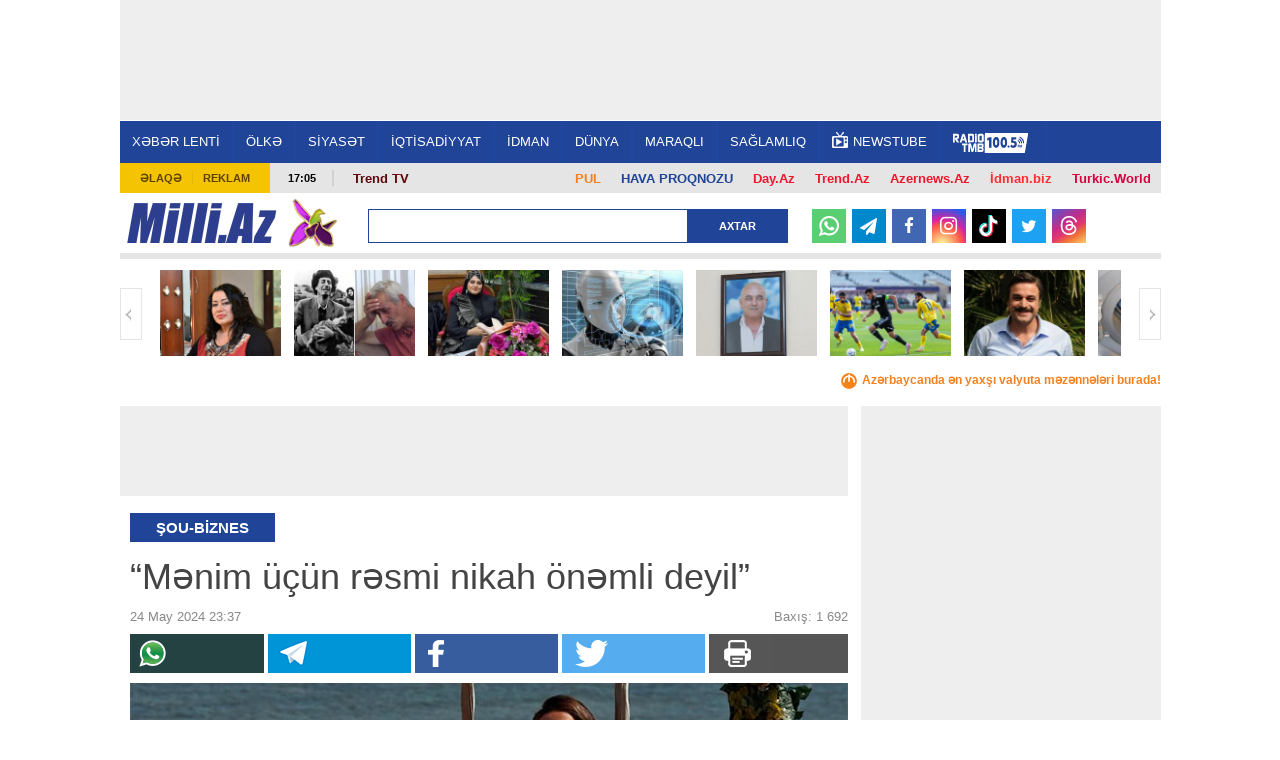

--- FILE ---
content_type: text/html; charset=UTF-8
request_url: https://news.milli.az/showbiz/1206729.html
body_size: 19667
content:
<!DOCTYPE html>
<html lang="az"  itemscope itemtype="http://schema.org/Article">
<head>
    <meta charset="UTF-8">
    <title>“Mənim üçün rəsmi nikah önəmli deyil”</title>
            <meta name="description" content="Azərbaycanın ən son xəbərləri Milli.Az portalında. Bu günün ən vacib dünya xəbərləri və aktual hadisələri." />            <meta name="keywords" content="Azərbaycan xəbərləri, dünya xəbərləri, aktual hadisələr, bu günün xəbərləri." />    
    <meta name="viewport" content="width=device-width, initial-scale=1">
    <meta property="fb:app_id" content="1576993772574764"/>
    <link rel="icon" href="/favicon.ico" type="image/x-icon"/>
    <link rel="shortcut icon" href="/favicon.ico" type="image/x-icon"/>
    <link rel="stylesheet" href="/css/bootstrap.css" type="text/css"/>
    <link rel="stylesheet" href="/css/font-awesome/css/font-awesome.min.css" type="text/css"/>
    <link rel="stylesheet" href="/css/all.css?v1726138286"/>
    <link rel="stylesheet" href="/css/custom.min.css?v1734949854"/>
    <link rel="stylesheet" href="/css/jquery.mCustomScrollbar.min.css">
    <link rel="stylesheet" href="/mmenu/core/css/jquery.mmenu.css" type="text/css"/>


    <!--LiveInternet counter--><script>
    new Image().src = "https://counter.yadro.ru/hit?r"+
        escape(document.referrer)+((typeof(screen)=="undefined")?"":
            ";s"+screen.width+"*"+screen.height+"*"+(screen.colorDepth?
                screen.colorDepth:screen.pixelDepth))+";u"+escape(document.URL)+
        ";h"+escape(document.title.substring(0,150))+
        ";"+Math.random();</script><!--/LiveInternet-->    <!-- Google tag (gtag.js) -->
<script async src="https://www.googletagmanager.com/gtag/js?id=G-6LY6LM415X"></script>
<script>
    window.dataLayer = window.dataLayer || [];
    function gtag(){dataLayer.push(arguments);}
    gtag('js', new Date());

    gtag('config', 'G-6LY6LM415X');
</script>

    <!-- Yandex.Metrika counter -->
<script type="text/javascript" >
    (function(m,e,t,r,i,k,a){m[i]=m[i]||function(){(m[i].a=m[i].a||[]).push(arguments)};
        m[i].l=1*new Date();
        for (var j = 0; j < document.scripts.length; j++) {if (document.scripts[j].src === r) { return; }}
        k=e.createElement(t),a=e.getElementsByTagName(t)[0],k.async=1,k.src=r,a.parentNode.insertBefore(k,a)})
    (window, document, "script", "https://mc.yandex.ru/metrika/tag.js", "ym");

    ym(6875149, "init", {
        clickmap:true,
        trackLinks:true,
        accurateTrackBounce:true
    });
</script>
<!-- /Yandex.Metrika counter -->
    <script type="text/javascript" src="/js/jquery-2.1.4.min.js"></script>
    <link rel="canonical" href="https://news.milli.az/showbiz/1206729.html">
<meta name="robots" content="max-image-preview:large">
<meta name="twitter:card" content="summary_large_image">
<meta name="twitter:description" content="">
<meta name="twitter:title" content="“Mənim üçün rəsmi nikah önəmli deyil”">
<meta itemprop="datePublished" content="2024-05-24T23:37:00+04:00">
<meta itemprop="dateCreated" content="2024-05-24T23:37:00+04:00">
<meta itemprop="dateModified" content="1970-01-01T04:00:00+04:00">
<meta itemprop="headline" content="“Mənim üçün rəsmi nikah önəmli deyil”">
<meta itemprop="description" content="">
<meta name="lastmod" content="1970-01-01T04:00:00+04:00">
<meta name="pubdate" content="2024-05-24T23:37:00+04:00">
<meta property="og:title" content="“Mənim üçün rəsmi nikah önəmli deyil”">
<meta property="og:description" content="">
<meta property="og:type" content="article">
<meta property="og:url" content="https://news.milli.az/showbiz/1206729.html">
<meta property="og:locale" content="az_AZ">
<meta property="og:site_name" content="Milli.Az">
<meta property="article:section" content="Şou-biznes">
<meta property="article:published_time" content="2024-05-24T23:37:00+04:00">
<meta name="twitter:image" content="https://news.milli.az/media/2023/10/26/pervin_2023sx.jpg">
<meta property="og:image" content="https://news.milli.az/media/2023/10/26/pervin_2023sx.jpg">
<meta property="og:image:width" content="800">
<meta property="og:image:height" content="600">
<meta itemprop="image" content="https://news.milli.az/media/2023/10/26/pervin_2023sx.jpg">
<meta itemprop="thumbnailUrl" content="https://news.milli.az/media/2023/10/26/600x450/pervin_2023sx.jpg">
<link rel="image_src" href="https://news.milli.az/media/2023/10/26/pervin_2023sx.jpg">
<link rel="alternate" type="application/rss+xml" title="Şou-biznes" href="https://www.milli.az/rss/showbiz.rss">
<script type="text/javascript">var news_ID = "1206729"; var share_URL = "https:\/\/news.milli.az\/showbiz\/1206729.html"; var share_TITLE = "\u201cM\u0259nim \u00fc\u00e7\u00fcn r\u0259smi nikah \u00f6n\u0259mli deyil\u201d"; var share_IMG_PATH = "https:\/\/news.milli.az\/media\/2023\/10\/26\/pervin_2023sx.jpg"; var share_DESC = ""; </script>



    <script async src="https://securepubads.g.doubleclick.net/tag/js/gpt.js"></script>
    <script>
        function getNavigator() {
            var _navigator = {};
            for (var i in navigator) _navigator[i] = navigator[i];
            return JSON.stringify(_navigator);
        }

        var slotUIDs = {};
        var slotTIMERS = {};
        var SECONDS_TO_WAIT_AFTER_VIEWABILITY = 30;

        window.googletag = window.googletag || {cmd: []};
        googletag.cmd.push(function () {
            googletag.pubads().addEventListener('slotVisibilityChanged',
                function (event) {
                    var slot = event.slot.getSlotElementId();
                    if (event.inViewPercentage >= 50 && slotTIMERS[slot] === undefined) {
                        slotTIMERS[slot] = setTimeout(function () {
                            slotTIMERS[slot] = undefined;
                            googletag.pubads().refresh([event.slot]);
                        }, SECONDS_TO_WAIT_AFTER_VIEWABILITY * 1000);
                    } else {
                        if (slotTIMERS[slot] !== 'undefined') {
                            clearTimeout(slotTIMERS[slot]);
                            slotTIMERS[slot] = undefined;
                        }
                    }
                }
            );

            googletag.defineSlot('/30175131/MILLI_Slot_Top_1000x120', [1000, 120], 'MILLI_Slot_Top_1000x120').addService(googletag.pubads());
            googletag.defineSlot('/30175131/MILLI_Slot_Vertical_01_240x400', [[240, 400],[300, 600]], 'Slot_Vertical_01_240x400').addService(googletag.pubads());
            googletag.defineSlot('/30175131/MILLI_Slot_Mobile_320x50', [[320, 50], [320, 100]], 'MILLI_Slot_Mobile_320x50').addService(googletag.pubads());
            googletag.defineSlot('/30175131/MILLI_Slot_Mobile_320x50_2', [[320, 50], [320, 100]], 'MILLI_Slot_Mobile_320x50_2').addService(googletag.pubads());
            googletag.defineSlot('/30175131/MILLI_Slot_Mobile_320x50_3', [[320, 50], [320, 100]], 'MILLI_Slot_Mobile_320x50_3').addService(googletag.pubads());
            googletag.defineSlot('/30175131/MILLI_Slot_Horizontal_01_728x90', [728, 90], 'Slot_Horizontal_01_728x90').addService(googletag.pubads());
            googletag.defineSlot('/30175131/MILLI_Slot_Horizontal_02_728x90', [728, 90], 'Slot_Horizontal_02_728x90').addService(googletag.pubads());
            googletag.defineSlot('/30175131/MILLI_Slot_Horizontal_03_728x90', [728, 90], 'Slot_Horizontal_03_728x90').addService(googletag.pubads());
            googletag.defineSlot('/30175131/MILLI_Slot_Horizontal_gundem_728x90', [728, 90], 'MILLI_Slot_Horizontal_gundem_728x90').addService(googletag.pubads());

            googletag.defineSlot('/30175131/MILLI_Slot_Vertical_02_240x400', [[240, 400],[300, 600]], 'Slot_Vertical_02_240x400').addService(googletag.pubads());
            googletag.defineSlot('/30175131/MILLI_Slot_Vertical_03_240x400', [[240, 400],[300, 600]], 'Slot_Vertical_03_240x400').addService(googletag.pubads());
            googletag.defineSlot('/30175131/MILLI_Slot_News_Body_01', [728, 90], 'MILLI_Slot_News_Body_01').addService(googletag.pubads());
            googletag.defineSlot("/30175131/MILLI_Slot_END_HTML", [1, 1], "MILLI_Slot_END_HTML").addService(googletag.pubads());
            googletag.defineSlot("/30175131/MILLI_Slot_END_HTML2", [1, 1], "MILLI_Slot_END_HTML2").addService(googletag.pubads());
            googletag.defineSlot("/30175131/MILLI_Slot_News_END_HTML", [1, 1], "MILLI_Slot_News_END_HTML").addService(googletag.pubads());
            googletag.defineSlot("/30175131/MILLI_Slot_News_END_HTML2", [1, 1], "MILLI_Slot_News_END_HTML2").addService(googletag.pubads());
            googletag.defineSlot('/30175131/Milli_Slot_Newspage_bottom_728x90', [728, 90], 'Milli_Slot_Newspage_bottom_728x90').addService(googletag.pubads());
            googletag.pubads().setTargeting('front_page', ['no']);
            googletag.pubads().setTargeting('M_Category', ['showbiz']);
            //googletag.pubads().enableSingleRequest();
            // googletag.pubads().collapseEmptyDivs();
            googletag.enableServices();
        });
    </script>

            <link rel="manifest" href="/manifest.json">
        <script src="https://cdn.onesignal.com/sdks/OneSignalSDK.js" async></script>
        <script>
            var OneSignal = window.OneSignal || [];
            OneSignal.push(["init", {
                appId: 'ea97e349-6bb4-4097-b995-cace5aeb47e6',
                autoRegister: true,
                persistNotification: false,
                //safari_web_id: 'web.onesignal.auto.412ff56c-6955-417a-b410-cc97b21af240',
                notifyButton: {
                    enable: false
                },
                welcomeNotification: {
                    disable: true
                }
            }]);
        </script>
    
<!--    <script async src="https://widget.svk-native.ru/js/loader.js"></script>-->
    <script src="https://cdn.gravitec.net/storage/330a0e76f2fca5241562ad80486ba3b2/client.js" async></script>

    <script>window.yaContextCb = window.yaContextCb || []</script>
    <script src="https://yandex.ru/ads/system/context.js" async></script>
</head>
<body>
<!-- Yandex.Metrika informer -->
<noscript><div><img src="https://mc.yandex.ru/watch/6875149" style="position:absolute; left:-9999px;" alt="" /></div></noscript>
<!-- /Yandex.Metrika counter --><div>
    <div id="fb-root"></div>

<div class="container">
    <header id="header" style="background-color: #fff;">
        <div class="ad-mobile">
    <div id='MILLI_Slot_Mobile_320x50' style='width:320px; min-height:100px;  text-align: center; margin-left: auto; margin-right: auto;background-color: #eee;'>
        <script type='text/javascript'>
            googletag.cmd.push(function () {
                googletag.display('MILLI_Slot_Mobile_320x50');
            });
        </script>
    </div>
</div>
        <div class="ad-back" style="z-index: 102; width: 1041px; height: 120px; top: 0; position: fixed; background-color: #eee; text-align: center; display: flex; justify-content: center; align-items: center;">
    <!--    <iframe src="/adv/MILLI_Slot_Top_1000x120.php?dfp_category=-->
    <!--&dfp_front_page=-->
    <!--" style="width:1000px; height: 120px; z-index: 300; border: none; margin: 0 0; padding: 0 0; overflow: hidden;"></iframe>-->
    <div id='MILLI_Slot_Top_1000x120' style='height:120px; width:1000px;'>
        <script type='text/javascript'>
            googletag.cmd.push(function () {
                googletag.display('MILLI_Slot_Top_1000x120');
            });
        </script>
    </div>
</div>
        <div class="nav-holder2" style="position: fixed; z-index: 100; width: 1041px; top: 120px; border-top: 1px solid #fff;">
            <div class="nav-section">
                <a href="#milli-menu" class="opener"></a>
                <nav id="milli-menu">
                    <ul>
                        <li>
                            <form action="/search.php" method="get" class="mm-search">
                                <input type="search" name="query" placeholder="Axtar...">
                            </form>
                        </li>
                        <li><a href="https://news.milli.az/">XƏBƏR LENTİ</a></li>
                        <li><a href="https://news.milli.az/country/">ÖLKƏ</a><ul><li><a href="https://news.milli.az/society/">Cəmiyyət</a></li><li><a href="https://news.milli.az/regional/">Bölgə xəbərləri</a></li><li><a href="https://news.milli.az/showbiz/">Şou-biznes</a></li><li><a href="https://news.milli.az/culture/">Mədəniyyət</a></li><li><a href="https://news.milli.az/rnotes/">Oxucu məktubları</a></li><li><a href="https://news.milli.az/weather/">Hava</a></li><li><a href="https://news.milli.az/crime/">Kriminal</a></li><li><a href="https://news.milli.az/incedent/">Hadisə</a></li><li><a href="https://news.milli.az/breynrinq/">Breyn Rinq</a></li></ul></li><li><a href="https://news.milli.az/politics/">SİYASƏT</a><ul><li><a href="https://news.milli.az/ipolitcs/">İç siyasət</a></li><li><a href="https://news.milli.az/elections/">Seçkilər</a></li><li><a href="https://news.milli.az/karabah/">Ermənistan-Azərbaycan münaqişəsi</a></li></ul></li><li><a href="https://news.milli.az/economy/">İQTİSADİYYAT</a><ul><li><a href="https://news.milli.az/oilgas/">Neft və qaz</a></li><li><a href="https://news.milli.az/exibitions/">Sərgilər</a></li><li><a href="https://news.milli.az/banklar/">Banklar</a></li></ul></li><li><a href="https://news.milli.az/sport/">İDMAN</a></li><li><a href="https://news.milli.az/world/">DÜNYA</a><ul><li><a href="https://news.milli.az/russia/">Rusiya</a></li><li><a href="https://news.milli.az/georgia/">Gürcüstan</a></li><li><a href="https://news.milli.az/armenia/">Ermənistan</a></li><li><a href="https://news.milli.az/turkey/">Türkiyə</a></li><li><a href="https://news.milli.az/iran/">İran</a></li><li><a href="https://news.milli.az/europ/">Avropa</a></li><li><a href="https://news.milli.az/amerika/">Amerika</a></li></ul></li><li><a href="https://news.milli.az/interest/">MARAQLI</a><ul><li><a href="https://news.milli.az/photos/">Fotosessiya</a></li><li><a href="https://news.milli.az/video/">Video</a></li><li><a href="https://news.milli.az/avto/">Avto</a></li><li><a href="https://news.milli.az/saglamqida/">Sağlam qida</a></li><li><a href="https://news.milli.az/kilinariya/">Kulinariya</a></li><li><a href="https://news.milli.az/seriallar/">Seriallar</a></li><li><a href="https://news.milli.az/dizayn/">Dizayn</a></li><li><a href="https://news.milli.az/hitech/">Texnologiya</a></li><li><a href="https://news.milli.az/elm/">Elm</a></li><li><a href="https://news.milli.az/mobilt/">Mobil telefon</a></li><li><a href="https://news.milli.az/horoscope/">Qoroskop</a></li><li><a href="https://news.milli.az/religion/">Din</a></li></ul></li><li><a href="https://news.milli.az/health/">SAĞLAMLIQ</a></li>                        <!--<li><a href="https://news.milli.az/tag/2606.html" style="font-weight: bold; color: #EE365D">DÇ-2018</a></li>-->
                        <li><a href="https://weather.day.az/az/" style="color:#FFF; font-weight: bold;">HAVA</a></li>
                    </ul>
                </nav>
                <nav id="nav">
                    <ul>
                        <li><a href="https://news.milli.az/">XƏBƏR LENTİ</a></li>
                        <li><a href="/country/">ÖLKƏ</a><ul><li><a href="/society/">Cəmiyyət</a></li><li><a href="/regional/">Bölgə xəbərləri</a></li><li><a href="/showbiz/">Şou-biznes</a></li><li><a href="/culture/">Mədəniyyət</a></li><li><a href="/rnotes/">Oxucu məktubları</a></li><li><a href="/weather/">Hava</a></li><li><a href="/crime/">Kriminal</a></li><li><a href="/incedent/">Hadisə</a></li><li><a href="/breynrinq/">Breyn Rinq</a></li></ul></li><li><a href="/politics/">SİYASƏT</a><ul><li><a href="/ipolitcs/">İç siyasət</a></li><li><a href="/elections/">Seçkilər</a></li><li><a href="/karabah/">Ermənistan-Azərbaycan münaqişəsi</a></li></ul></li><li><a href="/economy/">İQTİSADİYYAT</a><ul><li><a href="/oilgas/">Neft və qaz</a></li><li><a href="/exibitions/">Sərgilər</a></li><li><a href="/banklar/">Banklar</a></li></ul></li><li><a href="/sport/">İDMAN</a></li><li><a href="/world/">DÜNYA</a><ul><li><a href="/russia/">Rusiya</a></li><li><a href="/georgia/">Gürcüstan</a></li><li><a href="/armenia/">Ermənistan</a></li><li><a href="/turkey/">Türkiyə</a></li><li><a href="/iran/">İran</a></li><li><a href="/europ/">Avropa</a></li><li><a href="/amerika/">Amerika</a></li></ul></li><li><a href="/interest/">MARAQLI</a><ul><li><a href="/photos/">Fotosessiya</a></li><li><a href="/video/">Video</a></li><li><a href="/avto/">Avto</a></li><li><a href="/saglamqida/">Sağlam qida</a></li><li><a href="/kilinariya/">Kulinariya</a></li><li><a href="/seriallar/">Seriallar</a></li><li><a href="/dizayn/">Dizayn</a></li><li><a href="/hitech/">Texnologiya</a></li><li><a href="/elm/">Elm</a></li><li><a href="/mobilt/">Mobil telefon</a></li><li><a href="/horoscope/">Qoroskop</a></li><li><a href="/religion/">Din</a></li></ul></li><li><a href="/health/">SAĞLAMLIQ</a></li>                        <!--<li><a href="https://news.milli.az/tag/2606.html" style="font-weight: bold; color: #EE365D">DÇ-2018</a></li>-->
                        <li><a target="_blank" href="https://newstube.az/az/"><img src="//newstube.az/assets_new/images/daytube_link_icon.png" style="width: 16px; display: inline-block; margin: -6px 5px 0px 0;">NewsTube</a></li>
                        <li><a href="https://s39.myradiostream.com/:5458/listen.mp3" target="_blank"><img src="/images/radio_tmb.svg" style="height:20px; display: inline-block; margin: -5px 5px -5px 0;"></a></li>

                    </ul>
                </nav>
            </div>
        </div>

        <div class="info-panel2" style="margin-top: 163px;">
            <ul class="menu">
                <li><a href="/contacts.php">Əlaqə</a></li>
                <li><a href="/advertising.php">Reklam</a></li>
            </ul>
            <span class="time">17:05</span>
            <div class="text-holder">
                <p>
                    <span style="float:right; padding: 2px 10px; font-weight: bold; font-size: 13px;"><a style="color: #d6003f !important;" href="https://turkic.world/" target="_blank">Turkic.World</a></span>
                    <span style="float:right; padding: 2px 10px; font-weight: bold; font-size: 13px;"><a style="color: #ff2d2d !important;" href="https://www.idman.biz/az/" target="_blank">İdman.biz</a></span>
                    <span style="float:right; padding: 2px 10px; font-weight: bold; font-size: 13px;"><a style="color: #EE162D !important;" href="https://www.azernews.az" target="_blank">Azernews.Az</a></span>
                    <span style="float:right; padding: 2px 10px; font-weight: bold; font-size: 13px;"><a style="color: #EE162D !important;" href="https://az.trend.az" target="_blank">Trend.Az</a></span>
                    <span style="float:right; padding: 2px 10px; font-weight: bold; font-size: 13px;"><a style="color: #EE162D !important;" href="https://www.day.az" target="_blank">Day.Az</a></span>
                    <!--                    <span style="float:right; padding: 2px 10px; font-weight: bold; font-size: 13px;"><a style="color: #1f4498 !important;" href="https://avia.day.az/" target="_blank">AVİAREYSLƏR</a></span>-->
                    <span style="float:right; padding: 2px 10px; font-weight: bold; font-size: 13px;"><a style="color: #1f4498 !important;" href="https://weather.day.az/az/" target="_blank">HAVA PROQNOZU</a></span>
                    <span style="float:right; padding: 2px 10px; font-weight: bold; font-size: 13px;"><a style="color: #f48120 !important;" href="https://azn.day.az/az/" target="_blank">
                            <img src="https://azn.day.az/assets/favicon/favicon-16x16.png" style="width: 16px; display: inline-block; margin: 0 5px 0 0; display: none;">PUL</a>
                    </span>
                   <!--<span style="float:right; margin-top: -7px; padding: 9px 10px; font-size: 13px; background-color: #81b916; font-weight: bold; ">
                       <a style="color: #FFF !important;" href="https://ramazan.milli.az/" target="_blank"><i class="fa fa-moon-o"></i> RAMAZAN</a>
                   </span> -->
                   <!--                    <span style="float:left; padding: 0 10px; font-weight: bold; font-size: 13px;"">-->
                    <!--                        <a href="https://news.milli.az/tag/2493.html" target="_blank" style="color: #EE162D !important;" >-->
                    <!--                            Gimnastika-->
                    <!--                        </a>-->
                    <!--                    </span>-->

                    <!--                    <span style="float:left; padding: 0 10px; font-weight: bold; font-size: 13px; line-height: 17px;">-->
                    <!--                        <a href="https://news.milli.az/tag/3331.html" target="_blank" style="color: #EE162D !important;">-->
                    <!--                            POLİTŞOU-->
                    <!--                        </a>-->
                    <!--                    </span>-->
                    <span style="float:left; padding: 0 10px; font-weight: bold; font-size: 13px; line-height: 17px;">
                      <a href="https://www.youtube.com/user/TRENDNews2011" target="_blank" style="color: #5f060b !important; ">Trend TV</a>
                              </span>
                    <!--                    <span style="float:left; padding: 0 10px; font-weight: bold; font-size: 13px; line-height: 17px;">-->
                    <!--                      <a href="https://news.milli.az/tag/3439.html" target="_blank" style="color: #5f060b !important; ">QƏLƏBƏNİN XRONİKASI</a>-->
                    <!--                              </span>-->
                </p>
            </div>
        </div>

        <div class="logo-holder2">
            <div class="logo-frame" style="margin: 0 50px 0 0;">
                <strong class="logo"><a href="https://www.milli.az/">Milli.AZ</a></strong>


                <style>
                    .logo-frame {
                        position: relative;
                    }

                    .icon {
                        position: absolute;
                        width: 50px;
                        top: -5px;
                        right: -60px;
                    }
                </style>
                                    <img src="/images/icon04122020_256.png" class="icon" alt="">
                


                            </div>

            <form action="/search.php" class="search-form3" method="get" style="width: 420px;">
                <fieldset>
                    <input type="text" class="text" name="query" style="width: 320px;">
                    <input type="submit" value="Axtar">
                </fieldset>
            </form>

            <!--            <ul class="social-networks">-->
            <!--                <li><a target="_blank" href="https://www.facebook.com/MilliAz" class="facebook">Facebook</a></li>-->
            <!--                <li><a target="_blank" href="https://twitter.com/MilliAz" class="twitter">Twitter</a></li>-->
            <!--                <li><a target="_blank" href="https://vk.com/id210129428" class="vkontakte">VKontakte</a></li>-->
            <!--                <li><a target="_blank" href="https://www.instagram.com/milli.az.resmi/" class="instagram">Instagram</a></li>-->
            <!--                <li><a target="_blank" href="https://www.youtube.com/user/milliaz2010" class="youtube">Youtube</a></li>-->
            <!--            </ul>-->

            <ul class="social-networks-new">
                <li class="whatsapp"><a target="_blank" href="https://whatsapp.com/channel/0029Va8ZTm18qIzm6WlK4V30" >
                        <svg version="1.1" style="height: 20px; margin-top: 6px;" xmlns="http://www.w3.org/2000/svg" xmlns:xlink="http://www.w3.org/1999/xlink" x="0px" y="0px"
                             viewBox="0 0 24 24" enable-background="new 0 0 24 24" xml:space="preserve">
<g id="XMLID_468_">
    <path id="XMLID_469_" fill="#FFFFFF" d="M17.76,13.79c-0.05-0.02-1.8-0.88-2.11-1c-0.13-0.05-0.26-0.09-0.41-0.09
		c-0.24,0-0.43,0.12-0.59,0.35c-0.17,0.26-0.7,0.88-0.87,1.06c-0.02,0.02-0.05,0.05-0.07,0.05c-0.02,0-0.29-0.11-0.37-0.15
		c-1.88-0.82-3.3-2.78-3.5-3.11c-0.03-0.05-0.03-0.07-0.03-0.07c0.01-0.03,0.07-0.09,0.1-0.12c0.1-0.09,0.2-0.22,0.3-0.34
		c0.05-0.06,0.09-0.11,0.14-0.17c0.14-0.17,0.21-0.3,0.28-0.45l0.04-0.08c0.18-0.36,0.03-0.67-0.02-0.77
		c-0.04-0.08-0.78-1.87-0.86-2.05C9.62,6.42,9.37,6.21,9.02,6.21c-0.03,0,0,0-0.13,0.01C8.72,6.22,7.83,6.34,7.43,6.59
		C7.01,6.85,6.3,7.69,6.3,9.18c0,1.33,0.85,2.59,1.21,3.07c0.01,0.01,0.03,0.04,0.05,0.07c1.39,2.03,3.13,3.54,4.89,4.24
		c1.69,0.68,2.5,0.76,2.95,0.76c0,0,0,0,0,0c0.19,0,0.35-0.02,0.48-0.03l0.09-0.01c0.59-0.05,1.87-0.72,2.16-1.53
		c0.23-0.64,0.29-1.34,0.14-1.59C18.17,13.99,17.99,13.9,17.76,13.79z"/>
    <path id="XMLID_470_" fill="#FFFFFF" d="M12.21,0C5.71,0,0.42,5.25,0.42,11.7c0,2.09,0.56,4.13,1.62,5.92l-2.02,5.97
		c-0.04,0.11-0.01,0.23,0.07,0.32C0.15,23.97,0.23,24,0.31,24c0.03,0,0.06,0,0.09-0.01l6.23-1.98c1.7,0.91,3.63,1.39,5.58,1.39
		c6.5,0,11.79-5.25,11.79-11.7C24,5.25,18.71,0,12.21,0z M12.21,20.96c-1.83,0-3.61-0.53-5.14-1.53c-0.05-0.03-0.11-0.05-0.17-0.05
		c-0.03,0-0.06,0-0.09,0.01l-3.12,0.99l1.01-2.97c0.03-0.1,0.02-0.2-0.04-0.28c-1.16-1.59-1.78-3.47-1.78-5.43
		c0-5.11,4.19-9.26,9.34-9.26c5.15,0,9.34,4.16,9.34,9.26C21.55,16.81,17.36,20.96,12.21,20.96z"/>
</g>
</svg>
                    </a></li>
                <li class="telegram"><a target="_blank" href="https://t.me/milli_az"><i class="icon-paper-plane"></i></a></li>
                <li class="facebook"><a target="_blank" href="https://www.facebook.com/milliazxeber"><i class="icon-facebook"></i></a></li>
                <li class="instagram"><a target="_blank" href="https://www.instagram.com/milli.az.resmi/"><i class="icon-instagram"></i></a></li>
                <li class="tiktok"><a target="_blank" href="https://www.tiktok.com/@milli.az_official">
                        <svg version="1.1" style="height: 22px; margin-top: 6px;" xmlns="http://www.w3.org/2000/svg" xmlns:xlink="http://www.w3.org/1999/xlink" x="0px" y="0px"
                             viewBox="0 0 21.23 24" enable-background="new 0 0 21.23 24" xml:space="preserve">
<g>
    <path fill="#25F4EE" d="M8.27,9.45V8.52C7.95,8.47,7.62,8.44,7.29,8.43c-3.18-0.01-6,2.06-6.95,5.09
		c-0.96,3.03,0.17,6.34,2.78,8.16c-1.96-2.09-2.5-5.14-1.39-7.78C2.85,11.25,5.41,9.51,8.27,9.45L8.27,9.45z"/>
    <path fill="#25F4EE" d="M8.45,20.05c1.78,0,3.24-1.4,3.32-3.18V1h2.9c-0.06-0.33-0.09-0.67-0.08-1h-3.96v15.84
		c-0.07,1.79-1.53,3.2-3.32,3.2c-0.53,0-1.06-0.14-1.53-0.38C6.39,19.53,7.38,20.04,8.45,20.05z M20.08,6.39V5.5
		c-1.07,0-2.11-0.31-3-0.9C17.86,5.5,18.91,6.13,20.08,6.39z"/>
    <path fill="#FE2C55" d="M17.08,4.6c-0.87-1-1.36-2.28-1.36-3.6h-1.06C14.94,2.48,15.81,3.78,17.08,4.6z M7.29,12.4
		c-1.53,0.01-2.85,1.05-3.21,2.54s0.33,3.02,1.68,3.73c-1.08-1.48-0.74-3.56,0.74-4.64c0.57-0.41,1.25-0.63,1.95-0.63
		c0.33,0,0.66,0.06,0.98,0.15V9.52C9.1,9.47,8.78,9.45,8.45,9.44H8.27v3.07C7.95,12.42,7.62,12.39,7.29,12.4L7.29,12.4z"/>
    <path fill="#FE2C55" d="M20.08,6.39v3.07c-1.97,0-3.9-0.63-5.5-1.79v8.06C14.57,19.74,11.31,23,7.29,23
		c-1.49,0-2.95-0.46-4.17-1.32c2.04,2.19,5.2,2.91,7.99,1.82c2.78-1.09,4.61-3.78,4.61-6.77V8.69c1.6,1.15,3.53,1.77,5.5,1.76V6.51
		C20.84,6.51,20.46,6.47,20.08,6.39z"/>
    <path fill="#FFFFFF" d="M14.58,15.72V7.67c1.6,1.15,3.53,1.77,5.5,1.76V6.36c-1.17-0.25-2.22-0.87-3-1.76
		c-1.27-0.82-2.14-2.12-2.41-3.6h-2.9v15.87c-0.06,1.42-1.01,2.64-2.36,3.05c-1.36,0.41-2.82-0.08-3.65-1.23
		c-1.35-0.71-2.04-2.25-1.68-3.73s1.69-2.53,3.21-2.54c0.33,0,0.66,0.05,0.98,0.15V9.5c-2.88,0.05-5.46,1.8-6.58,4.45
		c-1.12,2.66-0.56,5.72,1.43,7.81C4.35,22.59,5.8,23.03,7.29,23C11.31,23,14.57,19.74,14.58,15.72L14.58,15.72z"/>
</g>
</svg>
                    </a></li>
                <li class="twitter"><a target="_blank" href="https://twitter.com/MilliAz"><i class="icon-twitter"></i></a></li>
                <li class="threads"><a target="_blank" href="https://www.threads.net/@milli.az.resmi">
                        <svg style="height: 19px; margin-top: 5px;" aria-label="Threads" fill="none" height="100%" role="img" viewBox="0 0 192 192" width="100%" xmlns="http://www.w3.org/2000/svg"><path fill="#FFF" d="M141.537 88.9883C140.71 88.5919 139.87 88.2104 139.019 87.8451C137.537 60.5382 122.616 44.905 97.5619 44.745C97.4484 44.7443 97.3355 44.7443 97.222 44.7443C82.2364 44.7443 69.7731 51.1409 62.102 62.7807L75.881 72.2328C81.6116 63.5383 90.6052 61.6848 97.2286 61.6848C97.3051 61.6848 97.3819 61.6848 97.4576 61.6855C105.707 61.7381 111.932 64.1366 115.961 68.814C118.893 72.2193 120.854 76.925 121.825 82.8638C114.511 81.6207 106.601 81.2385 98.145 81.7233C74.3247 83.0954 59.0111 96.9879 60.0396 116.292C60.5615 126.084 65.4397 134.508 73.775 140.011C80.8224 144.663 89.899 146.938 99.3323 146.423C111.79 145.74 121.563 140.987 128.381 132.296C133.559 125.696 136.834 117.143 138.28 106.366C144.217 109.949 148.617 114.664 151.047 120.332C155.179 129.967 155.42 145.8 142.501 158.708C131.182 170.016 117.576 174.908 97.0135 175.059C74.2042 174.89 56.9538 167.575 45.7381 153.317C35.2355 139.966 29.8077 120.682 29.6052 96C29.8077 71.3178 35.2355 52.0336 45.7381 38.6827C56.9538 24.4249 74.2039 17.11 97.0132 16.9405C119.988 17.1113 137.539 24.4614 149.184 38.788C154.894 45.8136 159.199 54.6488 162.037 64.9503L178.184 60.6422C174.744 47.9622 169.331 37.0357 161.965 27.974C147.036 9.60668 125.202 0.195148 97.0695 0H96.9569C68.8816 0.19447 47.2921 9.6418 32.7883 28.0793C19.8819 44.4864 13.2244 67.3157 13.0007 95.9325L13 96L13.0007 96.0675C13.2244 124.684 19.8819 147.514 32.7883 163.921C47.2921 182.358 68.8816 191.806 96.9569 192H97.0695C122.03 191.827 139.624 185.292 154.118 170.811C173.081 151.866 172.51 128.119 166.26 113.541C161.776 103.087 153.227 94.5962 141.537 88.9883ZM98.4405 129.507C88.0005 130.095 77.1544 125.409 76.6196 115.372C76.2232 107.93 81.9158 99.626 99.0812 98.6368C101.047 98.5234 102.976 98.468 104.871 98.468C111.106 98.468 116.939 99.0737 122.242 100.233C120.264 124.935 108.662 128.946 98.4405 129.507Z"></path></svg>
                    </a></li>
<!--                <li class="youtube"><a target="_blank" href="https://www.youtube.com/user/milliaz2010"><i class="icon-youtube"></i></a></li>-->
            </ul>
        </div>

        <div class="gallery-holder">
    <a href="#" class="btn-prev">Geri</a>
    <a href="#" class="btn-next">İrəli</a>
    <div class="mask">
        <ul class="slideset">
                            <li>
                    <a href="https://news.milli.az/showbiz/1312989.html" target="_blank">
                        <img src="https://news.milli.az/media/2018/04/30/250x178/646558.jpg" alt="Xalq artisti illər sonra efirə çıxdı - &lt;span class=&quot;color_red&quot;&gt;FOTO&lt;/span&gt;">
                        <span class="text">Xalq artisti illər sonra efirə çıxdı - <span class="color_red">FOTO</span></span>
                    </a>
                </li>
                            <li>
                    <a href="https://news.milli.az/incedent/1312988.html" target="_blank">
                        <img src="https://news.milli.az/media/2026/01/24/250x178/1312988_(1).jpg" alt="Xocalı faciəsi ilə tanınan İlham Quliyev vəfat etdi - &lt;span class=&quot;color_red&quot;&gt;FOTO&lt;/span&gt;">
                        <span class="text">Xocalı faciəsi ilə tanınan İlham Quliyev vəfat etdi - <span class="color_red">FOTO</span></span>
                    </a>
                </li>
                            <li>
                    <a href="https://news.milli.az/health/1312970.html" target="_blank">
                        <img src="https://news.milli.az/media/2026/01/24/250x178/turkay_resul_200.jpg" alt="Türkay Rəsul bioenerjinin gücünü açıqladı: &amp;quot;Etik prinsiplərə riayət olunur”">
                        <span class="text">Türkay Rəsul bioenerjinin gücünü açıqladı: &quot;Etik prinsiplərə riayət olunur”</span>
                    </a>
                </li>
                            <li>
                    <a href="https://news.milli.az/society/1312953.html" target="_blank">
                        <img src="https://news.milli.az/media/2026/01/24/250x178/1312953.jpg" alt="Süni intellektə bağlılıq depressiya riskini artıra bilər - ARAŞDIRMA">
                        <span class="text">Süni intellektə bağlılıq depressiya riskini artıra bilər - ARAŞDIRMA</span>
                    </a>
                </li>
                            <li>
                    <a href="https://news.milli.az/society/1312944.html" target="_blank">
                        <img src="https://news.milli.az/media/2026/01/24/250x178/1312944.jpg" alt="“Yoldaşıma stent qoyulandan sonra ürəyi dayandı”">
                        <span class="text">“Yoldaşıma stent qoyulandan sonra ürəyi dayandı”</span>
                    </a>
                </li>
                            <li>
                    <a href="https://news.milli.az/sport/1312930.html" target="_blank">
                        <img src="https://news.milli.az/media/2026/01/24/250x178/1312930.png" alt="&amp;quot;Qarabağ&amp;quot; &amp;quot;Kəpəz&amp;quot;ə qarşı">
                        <span class="text">&quot;Qarabağ&quot; &quot;Kəpəz&quot;ə qarşı</span>
                    </a>
                </li>
                            <li>
                    <a href="https://news.milli.az/showbiz/1312931.html" target="_blank">
                        <img src="https://news.milli.az/media/2026/01/24/250x178/1312931.jpg" alt="Aktyor üçün donor tapıldı">
                        <span class="text">Aktyor üçün donor tapıldı</span>
                    </a>
                </li>
                            <li>
                    <a href="https://news.milli.az/interest/1312794.html" target="_blank">
                        <img src="https://news.milli.az/media/2024/04/06/250x178/paltaryuyan.jpg" alt="Paltaryuyan maşında pis qoxu və kifdən necə qurtulmalı? –  Az bilinən üç üsul">
                        <span class="text">Paltaryuyan maşında pis qoxu və kifdən necə qurtulmalı? –  Az bilinən üç üsul</span>
                    </a>
                </li>
                            <li>
                    <a href="https://news.milli.az/health/1312828.html" target="_blank">
                        <img src="https://news.milli.az/media/2021/12/22/250x178/corek_0241.jpg" alt="Ağ çörək niyə tünd çörəkdən üstün sayılır? - AÇIQLAMA">
                        <span class="text">Ağ çörək niyə tünd çörəkdən üstün sayılır? - AÇIQLAMA</span>
                    </a>
                </li>
                            <li>
                    <a href="https://news.milli.az/world/1312837.html" target="_blank">
                        <img src="https://news.milli.az/media/2026/01/23/250x178/hitler_2026.jpg" alt="Hitlerin çəkdiyi rəsmlər hərracda satıldı - Qiymət açıqlandı">
                        <span class="text">Hitlerin çəkdiyi rəsmlər hərracda satıldı - Qiymət açıqlandı</span>
                    </a>
                </li>
                            <li>
                    <a href="https://news.milli.az/health/1312829.html" target="_blank">
                        <img src="https://news.milli.az/media/2024/09/10/250x178/surucu_infarkt.png" alt="Bir ay öncədən verilən siqnal: &amp;quot;Ağız qoxusu infarktın xəbərçisidir&amp;quot;">
                        <span class="text">Bir ay öncədən verilən siqnal: &quot;Ağız qoxusu infarktın xəbərçisidir&quot;</span>
                    </a>
                </li>
                            <li>
                    <a href="https://news.milli.az/world/1312726.html" target="_blank">
                        <img src="https://news.milli.az/media/2026/01/23/250x178/1312726.png" alt="İlin 9 ayı donan kənd: Min illik ənənə ilə həyatda qalırlar">
                        <span class="text">İlin 9 ayı donan kənd: Min illik ənənə ilə həyatda qalırlar</span>
                    </a>
                </li>
                            <li>
                    <a href="https://news.milli.az/interest/1312727.html" target="_blank">
                        <img src="https://news.milli.az/media/2026/01/23/250x178/1312727_(11).jpg" alt="Az adamın gördüyü tarixi FOTOlar: Keçmişin bilinməyən tərəfləri üzə çıxdı">
                        <span class="text">Az adamın gördüyü tarixi FOTOlar: Keçmişin bilinməyən tərəfləri üzə çıxdı</span>
                    </a>
                </li>
                            <li>
                    <a href="https://news.milli.az/showbiz/1312907.html" target="_blank">
                        <img src="https://news.milli.az/media/2026/01/24/250x178/fatih.png" alt="“Fatih” serialdan çıxarıldı">
                        <span class="text">“Fatih” serialdan çıxarıldı</span>
                    </a>
                </li>
                            <li>
                    <a href="https://news.milli.az/society/1310917.html" target="_blank">
                        <img src="https://news.milli.az/media/2019/02/24/250x178/horos_22.jpg" alt="Günün qoroskopu: Aktivlik və hərəkət sizə enerji verəcək">
                        <span class="text">Günün qoroskopu: Aktivlik və hərəkət sizə enerji verəcək</span>
                    </a>
                </li>
                            <li>
                    <a href="https://news.milli.az/world/1312898.html" target="_blank">
                        <img src="https://news.milli.az/media/2026/01/23/250x178/1312898_(3).jpg" alt="Qazaxıstanlı model rus bloqeri amansızcasına döydü - &lt;span class=&quot;color_red&quot;&gt;FOTO&lt;/span&gt;">
                        <span class="text">Qazaxıstanlı model rus bloqeri amansızcasına döydü - <span class="color_red">FOTO</span></span>
                    </a>
                </li>
                    </ul>
    </div>
</div>        <div class="ad-text_line" style="padding-top: 0; display: flex; justify-content: space-between;">
<!--
           <div style="margin-top: 3px; width:auto; margin: 0 0 0 0;">
               <a href="https://ramazan.milli.az/az/" target="_blank" style="color: #76ab0e; font-size:14px; font-weight: bold; text-decoration: none;"><i class="fa fa-moon-o"></i> Ramazan ayının təqvimi</a>
           </div>
-->
           <!--<div style="margin-top: 3px; width:auto; margin: 0 0 0 0;">
               <iframe src="/adv/DAY_Text_Adv_1.html?v6" width="330" height="18" frameborder="0" scrolling="no" marginwidth="0" marginheight="0" border="0" style="background-color: transparent; margin-left: 0px; margin-right: 0;"></iframe>
           </div>-->
            <!-- <div style="margin-top: 3px; width:auto; margin: 0 0 0 0;">
                <iframe src="/adv/DAY_Text_Adv_2.html?v3" width="330" height="18" frameborder="0" scrolling="no" marginwidth="0" marginheight="0" border="0" style="border:none; background-color: transparent; margin: 0 5px;"></iframe>
            </div> -->
            <!--            <div style="width:auto; margin: 3px 15px 0 0;">-->
            <!--                <a href="https://news.milli.az/tag/3232.html" target="_blank" style="line-height: 26px; color: #f22; font-size:12px; font-weight: bold; text-decoration: none;">PREZİDENT. MÜSTƏQİLLİK. TƏHLÜKƏSİZLİK. RİFAH</a>-->
            <!--            </div>-->
            <div style="width:auto; margin: 0;">
                <!--<a href="https://new.day.az/" target="_blank" style="line-height: 26px; display: inline-block; color: #1d88db; font-size:12px; font-weight: bold; text-decoration: none;" class="color-change">
                    НОВЫЙ САЙТ DAY.AZ. КЛИКНИ, ПРОТЕСТИРУЙ!
                </a>-->
            </div>

            <div style="width:auto; margin: 0;">
                <a href="https://azn.day.az/az/" target="_blank" style="color: #f48120; font-size:12px; font-weight: bold; text-decoration: none; line-height: 26px;"><img alt="azn" src="https://azn.day.az/assets/favicon/favicon-16x16.png"
                                                                                                                                                                           style="width: 16px; display: inline-block; margin: 0 5px 0 0;">Azərbaycanda
                    ən yaxşı valyuta məzənnələri burada!</a>
            </div>
        </div>
    </header>
    <script>
        var rData = {isAjax: 1, ts: 0};
        var content_url = '/latest.php';
    </script>
    <div id="main">
        <div class="twocol">
            <div id="content">
                    <div class="ad-holder">
        <div id="Slot_Horizontal_01_728x90" style="height:90px; width:728px; background-color: #eee;">
            <script type='text/javascript'>
                googletag.cmd.push(function () {
                    googletag.display('Slot_Horizontal_01_728x90');
                });
            </script>
        </div>
    </div>
                <div class="quiz-holder">
    <span class="category">Şou-biznes</span>
    <h1>“Mənim üçün rəsmi nikah önəmli deyil”</h1>
    <div class="date-info">24 May 2024 23:37</div>
    <div class="view-info">
                Baxış: 1 692    </div>
    <ul class="share-list">
    <li id="WhatsApp_btn" class=""><a href="javascript:void(0);" data-action="share/whatsapp/share" class="wa" onclick="Share.whatsapp(share_TITLE, share_URL);">
            <img src="/images/share_btn_wa.png" alt="Share on WhatsApp"></a></li>
    <li id="Telegram_btn" class=""><a href="javascript:void(0);" class="tg" onclick="Share.telegram(share_TITLE, share_URL);">
            <img src="/images/share_btn_tg.png" alt="Share on Telegram"></a></li>              
    <li><a href="javascript:void(0);" class="fb" onclick="Share.facebook(share_URL, share_TITLE, share_IMG_PATH, share_DESC)">
            <img src="/images/share_btn_fb.png" alt="Share on Facebook"></a></li>
    <li><a href="javascript:void(0);" class="tw" onclick="Share.twitter(share_URL, share_TITLE)">
            <img src="/images/share_btn_tw.png" alt="Share on Twitter"></a></li>
    <!--<li><a href="javascript:void(0);" class="vk" onclick="Share.vkontakte(share_URL, share_TITLE, share_IMG_PATH, share_DESC)">
            <img src="/images/share_btn_vk.png" alt="Share on Vkontakte"></a></li>-->
    <!--<li><a href="javascript:void(0);" class="ok" onclick="Share.odnoklassniki(share_URL, share_DESC)">
            <img src="/images/share_btn_ok.png" alt="Share on Odnoklassniki"></a></li>-->
    <li class="hidden-xs hidden-mobile"><a href="/news_print.php?news_id=1206729" class="print" target="_blank">
            <img src="/images/share_btn_print.png" alt="Print"></a></li>
</ul>
<!--<script>
    if (/Android|webOS|iPhone|iPad|iPod|BlackBerry|IEMobile|Opera Mini/i.test(navigator.userAgent)) {
        $('#WhatsApp_btn').removeClass('hidden');
        $('#Telegram_btn').removeClass('hidden');
    }
</script>-->            <img class="content-img" src="https://news.milli.az/media/2023/10/26/pervin_2023sx.jpg" alt="">
        <span class="img-title"></span>
            <a href="https://onlinekredit.vtb.az/cash-loan/?utm_source=pr&utm_medium=promo&utm_campaign=milliaz_nagd_kredit  "
   target="_blank"
   style="display: block; font-weight: bold; font-size: 14px; color: #a50015; margin-top: 0; margin-bottom: 15px;">
    VTB-də minimal faiz dərəcəsi ilə nağd kredit 10.49%-dən
</a>
                <div class="tags_list">
            <!--<h4>Məqalədə:</h4>-->
                            <a href="/tag/1.html">#ŞOU-BİZNES</a>
                            <a href="/tag/8.html">#MARAQLI</a>
                            <a href="/tag/2757.html">#TV</a>
                            <a href="/tag/2943.html">#AKTRİSA</a>
                    </div>
        <div class="clear"></div>
    


        <div class="article_text" itemprop="articleBody">
        <p><strong>Aktrisa Pərvin Abıyeva son açıqlaması ilə gündəmə gəlib. </strong></p>
<p>Milli.Az yenisabah.az-a istinadən xəbər verir ki, &quot;Rəngarəng səhər&quot; verilişinin qonağı olan sənətçi rəsmi nikahın onun üçün önəmsiz olduğunu deyib: </p>
<p>&quot;Mənim üçün o imza önəmli deyil. Rəsmi nikah tək Azərbaycanda deyil, bütün dünyada önəmlidir. Amma mənim üçün sənəd olaraq önəmli deyil. Mənim üçün nikah imzasından daha önəmli olan dini kəbindir&quot;. </p>
<p>Aktrisanın bu fikirləri sosial şəbəkələrdə birmənalı qarşılanmayıb. Bəziləri bu sözlərə görə, Pərvini tənqid atəşinə tutublar.</p>
<p>Həmin görüntüləri təqdim edirik: </p>
<p><strong>Milli.Az</strong></p>
<p><strong>Xəbərlərimizi <a href="https://whatsapp.com/channel/0029Va9UWwZIHphFyotEmq01" target="_blank">WhatsApp kanalımızdan</a> da oxuyun</strong></p>    </div>


    


    
    
    <div class="social-banner"><a target="_blank" href="https://www.facebook.com/milliazxeber"><img src="/images/facebook-icon.png"> Digər maraqlı xəbərlər Milli.Az-ın Facebook səhifəsində.</a></div>
    <div class="social-banner"><a target="_blank" href="https://t.me/milli_az"><img src="/images/telegram-icon.png"> Bizi "Telegram"da izləyin.</a></div>
    <div class="social-banner"><a target="_blank" href="https://wa.me/994102288495"><img src="/images/whatsapp-icon.png"> Şahidi olduğunuz hadisələri çəkib bizə göndərin!</a></div>

    
    


    <div class="like-holder">
    <div class="social_button_fb">
        <div class="fb-like" data-href="" data-layout="button_count" data-action="recommend" data-show-faces="false" data-share="false"></div>
    </div>
</div>





        <!--<div class="adv need-money">
        <a href="https://booking.day.az/" target="_blank">
            ƏN UCUZ AVIABİLETLƏR!
        </a>
    </div>-->
    <!--<div class="adv need-money">
        <a href="https://www.money.az/credits" target="_blank">-->
    <!--<img alt="pul lazimdir?" src="/adv/pul_lazimdir.jpg">-->
    <!--Pul lazımdır?
</a>
</div>-->
    

    
    <div class="news-bottom-adv-wrapper">
        <div class="adv-left">
            <!--<a href="https://booking.day.az/" target="_blank">
                Ən ucuz aviabiletlər!
            </a>-->
        </div>
        <div class="adv-right">
            <!--<a href="https://barter.az/categories/4" target="_blank">
                <img src="/adv/barteraz_14092020.png" alt="barter.az" style="width: 60%;">
            </a>-->
            <!--<iframe scrolling="no" style="border: none; overflow: hidden; width: 330px; height: 45px;" src="//milli.az/barter.az.adv.html"></iframe>-->
        </div>
    </div>

    <!--    <script type="text/javascript" src="/orphus/orphus.js"></script>
        <div style="color:#af0000;font-size:12px; font-weight:bold;padding:8px 0px 8px 0px;"><a href="//orphus.ru" id="orphus" target="_blank"><img alt="Система Orphus" src="/orphus/orphus.gif" border="0" /></a> * Mətndə orfoqrafik səhv aşkar etdinizsə, səhv olan hissəni qeyd edib Ctrl + Enter düymələrini sıxın.</div>-->

    <!--        <div style="margin-top: 15px;">-->
<!--            <div id="SC_TBlock_887580" style="height: 100%; position: relative; z-index: 1;"></div>-->
<!--            <script type="text/javascript">-->
<!--                (sc_adv_out = window.sc_adv_out || []).push({-->
<!--                    id : "887580",-->
<!--                    domain : "n.nnowa.com",-->
<!--                    no_div: false-->
<!--                });-->
<!--            </script>-->
<!--            <script async type="text/javascript" src="//st-n.nnowa.com/js/a.js"></script>-->
<!--        </div>-->


        
                
        <div style="margin-top: 15px;">
            <div data-la-block="1ab5e5e7-e4ac-4fe3-b90b-6ab8a117a1ed"></div>
        </div>

            
        <div class="ad-holder">
        <div id='MILLI_Slot_News_Body_01' style="width:728px; min-height:90px;background-color: #eee;">
            <script>
                googletag.cmd.push(function () {
                    googletag.display("MILLI_Slot_News_Body_01");
                });
            </script>
        </div>
    </div>

    <!--<div style="margin: 15px 0;">
        <script charset="utf-8" src="//www.travelpayouts.com/widgets/71c4bbb4dec085f2136d88533e34a052.js?v=1915" async></script>
    </div>-->
    <div class="row">
        <div style="width: 50%; float: left;">

            <div class="fb-page" style="margin: 0 auto 15px auto;" data-href="https://www.facebook.com/milliazxeber" data-small-header="false" data-adapt-container-width="true" data-hide-cover="false"
                 data-show-facepile="true">
                <blockquote cite="https://www.facebook.com/milliazxeber" class="fb-xfbml-parse-ignore"><a href="https://www.facebook.com/milliazxeber">Milli.Az - Xəbər Portalı</a></blockquote>
            </div>

                            <!--                <iframe src="https://www.trend.az/informers/standard_340x250_az.html" style="width: 340px; height: 250px;" frameborder="0"></iframe>-->
                <div id="adfox_171316876279355567"></div>
<script>
    window.yaContextCb.push(()=>{
        Ya.adfoxCode.create({
            ownerId: 375321,
            containerId: 'adfox_171316876279355567',
            params: {
                p1: 'cvrra',
                p2: 'hvep'
            }
        })
    })
</script>            
        </div>
                    <div style="width: 50%; float: left;">
                <div style="margin: 0 auto 10px auto; width: 250px;">
                    <a href="https://www.azernews.az/" target="_blank"><img height="395" src="/adv/Azernews-Reklam.png" alt="Azernews Newspaper" style="border: 1px solid #bbb;"></a>
                </div>
            </div>
            </div>

        <!--
    <div class="hidden-sm hidden-xs">
        <iframe src="//www.qafqazinfo.az/milliaz.html" style="border: none; width: 728px; height: 90px; margin: 0 auto 0 auto;" class="hidden-sm hidden-xs"></iframe>
        <hr>
    </div>
    -->
    <div class="hidden-sm hidden-xs">
        <iframe src="//news.day.az/informers/milli_728x90.php" style="border: none; width: 728px; height: 90px; margin: 0 auto 0 auto;" class="hidden-sm hidden-xs"></iframe>
        <hr>
    </div>
    <div class="hidden-sm hidden-xs">
        <iframe src="https://www.trend.az/informers/standard_728x90_az.html" style="border: none; width: 728px; height: 90px; margin: 0 auto 0 auto;" class="hidden-sm hidden-xs"></iframe>
        <hr>
    </div>

    <div class="hidden-sm hidden-xs">
        <iframe src="https://turkic.world/informers/informer_az_728x90.php" style="border: none; width: 728px; height: 90px; margin: 0 auto 0 auto;" class="hidden-sm hidden-xs"></iframe>
        <hr>
    </div>
    <!--    -->        <div class="hidden-sm hidden-xs">
        <!--<a href="https://www.facebook.com/events/378522835961481/" target="_blank"><img alt="" src="/adv/728x90-Yana-Askar.gif" width="728"></a>-->
        <!--<iframe src="//www.goal.az/informer.html" style="border: none; width: 728px; height: 90px; margin: 0 auto 0 auto;" class="hidden-sm hidden-xs"></iframe>-->
    </div>
    <!--    <div class="hidden-sm hidden-xs">
            <a href="http://olaylar.az/news/en/" target="_blank"><img src="/adv/olaylar728x90.png" alt="olaylar.az"></a>
        </div>    -->
    <div class="hidden-sm hidden-xs">
            <div id='Milli_Slot_Newspage_bottom_728x90' style='height:90px; width:728px;background-color: #eee;'>
        <script type='text/javascript'>
            googletag.cmd.push(function () {
                googletag.display('Milli_Slot_Newspage_bottom_728x90');
            });
        </script>
    </div>
        <!--<a href="http://www.copag.gov.az/copag/az" target="_blank"><img alt="" src="/adv/az_copyright_banner.gif" width="728"></a>-->
    </div>

    <div style="margin: 15px 0;">
        <script charset="utf-8" src="//www.travelpayouts.com/widgets/71c4bbb4dec085f2136d88533e34a052.js?v=2189" async></script>
    </div>


    </div>
<div class="list-holder">
    <h2>DİGƏR XƏBƏRLƏR</h2>
    <ul>
                    <li>
                <a href="https://news.milli.az/showbiz/1312989.html" target="_blank">
                    <img src="https://news.milli.az/media/2018/04/30/600x450/646558.jpg" alt="Xalq artisti illər sonra efirə çıxdı - &lt;span class=&quot;color_red&quot;&gt;FOTO&lt;/span&gt;">
                    <span class="title">Xalq artisti illər sonra efirə çıxdı - <span class="color_red">FOTO</span></span>
                </a>
            </li>
                    <li>
                <a href="https://news.milli.az/showbiz/1312931.html" target="_blank">
                    <img src="https://news.milli.az/media/2026/01/24/600x450/1312931.jpg" alt="Aktyor üçün donor tapıldı">
                    <span class="title">Aktyor üçün donor tapıldı</span>
                </a>
            </li>
                    <li>
                <a href="https://news.milli.az/showbiz/1312907.html" target="_blank">
                    <img src="https://news.milli.az/media/2026/01/24/600x450/fatih.png" alt="“Fatih” serialdan çıxarıldı">
                    <span class="title">“Fatih” serialdan çıxarıldı</span>
                </a>
            </li>
                    <li>
                <a href="https://news.milli.az/showbiz/1312892.html" target="_blank">
                    <img src="https://news.milli.az/media/2026/01/23/600x450/1312892.jpg" alt="&amp;quot;Bütün qızlar onun kimi olmalıdır&amp;quot;">
                    <span class="title">&quot;Bütün qızlar onun kimi olmalıdır&quot;</span>
                </a>
            </li>
                    <li>
                <a href="https://news.milli.az/showbiz/1312893.html" target="_blank">
                    <img src="https://news.milli.az/media/2026/01/23/600x450/1312893.jpg" alt="Elnarə niyə həmin görüşdə yox idi?">
                    <span class="title">Elnarə niyə həmin görüşdə yox idi?</span>
                </a>
            </li>
                    <li>
                <a href="https://news.milli.az/showbiz/1312890.html" target="_blank">
                    <img src="https://news.milli.az/media/2026/01/03/600x450/afaq_genceli_2025.jpg" alt="Afaq estetik əməliyyat etdirdi - izləyiciləri tanımadı - &lt;span class=&quot;color_red&quot;&gt;VİDEO&lt;/span&gt;">
                    <span class="title">Afaq estetik əməliyyat etdirdi - izləyiciləri tanımadı - <span class="color_red">VİDEO</span></span>
                </a>
            </li>
            </ul>
</div><!--<div class="quiz-holder">-->
<!--</div>-->

                <div style="margin: 20px 0;" id="adfox_166617421322764738"></div>

                <script>
                    window.yaContextCb.push(() => {
                        Ya.adfoxCode.createAdaptive({
                            ownerId: 375321,
                            containerId: 'adfox_166617421322764738',
                            params: {
                                pp: 'g',
                                ps: 'fzhi',
                                p2: 'hwon'
                            }
                        }, ['desktop', 'tablet'], {
                            tabletWidth: 830,
                            phoneWidth: 480,
                            isAutoReloads: false
                        })
                    })
                </script>

                <h2 style="clear:both;">XƏBƏR LENTİ</h2>                <div class="list-holder" class="ajax-data-block" data-ts="" style="margin-bottom:20px;">
    <ul>
                            <li>
                <a href="https://news.milli.az/showbiz/1312989.html" target="_blank">
                    <img src="https://news.milli.az/media/2018/04/30/600x450/646558.jpg" alt="Xalq artisti illər sonra efirə çıxdı - &lt;span class=&quot;color_red&quot;&gt;FOTO&lt;/span&gt;">
                    <span class="title">Xalq artisti illər sonra efirə çıxdı - <span class="color_red">FOTO</span></span>
                </a>
            </li>
                            <li>
                <a href="https://news.milli.az/world/1312975.html" target="_blank">
                    <img src="https://news.milli.az/media/2026/01/24/600x450/abs_iran.jpg" alt="ABŞ İran neftini daşıyan “kölgə donanma”ya sanksiyalar tətbiq edib">
                    <span class="title">ABŞ İran neftini daşıyan “kölgə donanma”ya sanksiyalar tətbiq edib</span>
                </a>
            </li>
                            <li>
                <a href="https://news.milli.az/hitech/1312932.html" target="_blank">
                    <img src="https://news.milli.az/media/2022/08/11/600x450/internet_cables_100515.jpg" alt="149 milyon hesabın məlumatları internetə sızdırıldı">
                    <span class="title">149 milyon hesabın məlumatları internetə sızdırıldı</span>
                </a>
            </li>
                            <li>
                <a href="https://news.milli.az/weather/1312987.html" target="_blank">
                    <img src="https://news.milli.az/media/2025/12/27/600x450/qar5_1200.png" alt="Bu tarixdən kəskin soyuqlar düşəcək, qar yağacaq">
                    <span class="title">Bu tarixdən kəskin soyuqlar düşəcək, qar yağacaq</span>
                </a>
            </li>
                            <li>
                <a href="https://news.milli.az/world/1312926.html" target="_blank">
                    <img src="https://news.milli.az/media/2024/02/05/600x450/abs.jpg" alt="ABŞ-dan ərəb ölkələrinə çağırış">
                    <span class="title">ABŞ-dan ərəb ölkələrinə çağırış</span>
                </a>
            </li>
                            <li>
                <a href="https://news.milli.az/incedent/1312988.html" target="_blank">
                    <img src="https://news.milli.az/media/2026/01/24/600x450/1312988_(1).jpg" alt="Xocalı faciəsi ilə tanınan İlham Quliyev vəfat etdi - &lt;span class=&quot;color_red&quot;&gt;FOTO&lt;/span&gt;">
                    <span class="title">Xocalı faciəsi ilə tanınan İlham Quliyev vəfat etdi - <span class="color_red">FOTO</span></span>
                </a>
            </li>
                            <li>
                <a href="https://news.milli.az/incedent/1312986.html" target="_blank">
                    <img src="https://news.milli.az/media/2024/11/15/600x450/tecili_yardim_1.jpg" alt="Neftçalada ağır qəza - azyaşlı öldü, qardaşı yaralandı">
                    <span class="title">Neftçalada ağır qəza - azyaşlı öldü, qardaşı yaralandı</span>
                </a>
            </li>
                            <li>
                <a href="https://news.milli.az/society/1312985.html" target="_blank">
                    <img src="https://news.milli.az/media/2026/01/24/600x450/1312985.jpg" alt="Dəm qazından ölən Fəzail şəhid əmisinin adını daşıyırmış - &lt;span class=&quot;color_red&quot;&gt;FOTO&lt;/span&gt;">
                    <span class="title">Dəm qazından ölən Fəzail şəhid əmisinin adını daşıyırmış - <span class="color_red">FOTO</span></span>
                </a>
            </li>
                            <li>
                <a href="https://news.milli.az/incedent/1312929.html" target="_blank">
                    <img src="https://news.milli.az/media/2026/01/24/600x450/1312929.jpg" alt="İstirahət mərkəzinin sahibinə hökm oxundu: 3 nəfər ölmüşdü...">
                    <span class="title">İstirahət mərkəzinin sahibinə hökm oxundu: 3 nəfər ölmüşdü...</span>
                </a>
            </li>
                            <li>
                <a href="https://news.milli.az/world/1312927.html" target="_blank">
                    <img src="https://news.milli.az/media/2022/07/30/600x450/amerika_abs_2022_bayraq_b.jpg" alt="ABŞ Nigeriyaya silah və müdafiə avadanlığı tədarük edəcək">
                    <span class="title">ABŞ Nigeriyaya silah və müdafiə avadanlığı tədarük edəcək</span>
                </a>
            </li>
                            <li>
                <a href="https://news.milli.az/world/1312925.html" target="_blank">
                    <img src="https://news.milli.az/media/2026/01/24/600x450/6974408d41f966974408d41f9717692263816974408d41f946974408d41f95.jpg" alt="ABŞ geri çəkilir?">
                    <span class="title">ABŞ geri çəkilir?</span>
                </a>
            </li>
                            <li>
                <a href="https://news.milli.az/politics/1312982.html" target="_blank">
                    <img src="https://news.milli.az/media/2025/08/13/600x450/gunay_agamali.jpg" alt="Günay Ağamalı sədr seçildi">
                    <span class="title">Günay Ağamalı sədr seçildi</span>
                </a>
            </li>
                            <li>
                <a href="https://news.milli.az/incedent/1312978.html" target="_blank">
                    <img src="https://news.milli.az/media/2026/01/24/600x450/1312978.png" alt="Bakıda kişi qadını restoranın tualetində döydü">
                    <span class="title">Bakıda kişi qadını restoranın tualetində döydü</span>
                </a>
            </li>
                            <li>
                <a href="https://news.milli.az/society/1312979.html" target="_blank">
                    <img src="https://news.milli.az/media/2026/01/24/600x450/1312979.jpg" alt="10 aylıq körpəyə baxmayan həkimlə dalaşan ana cərimələndi - &lt;span class=&quot;color_red&quot;&gt;FOTO&lt;/span&gt;">
                    <span class="title">10 aylıq körpəyə baxmayan həkimlə dalaşan ana cərimələndi - <span class="color_red">FOTO</span></span>
                </a>
            </li>
                            <li>
                <a href="https://news.milli.az/kilinariya/1312725.html" target="_blank">
                    <img src="https://news.milli.az/media/2026/01/23/600x450/kilki_kilke_k.jpg" alt="Qara dəniz mətbəxinin tacı: Addım-addım Hamsi buğlama resepti">
                    <span class="title">Qara dəniz mətbəxinin tacı: Addım-addım Hamsi buğlama resepti</span>
                </a>
            </li>
                            <li>
                <a href="https://news.milli.az/culture/1312977.html" target="_blank">
                    <img src="https://news.milli.az/media/2026/01/24/600x450/1312977_(6).jpg" alt="“Altmışıncılar nəsli: konformizmdən uzaq Azərbaycan incəsənəti” adlı daimi ekspozisiyanın açılışı baş tutub - &lt;span class=&quot;color_red&quot;&gt;FOTO&lt;/span&gt;">
                    <span class="title">“Altmışıncılar nəsli: konformizmdən uzaq Azərbaycan incəsənəti” adlı daimi ekspozisiyanın açılışı baş tutub - <span class="color_red">FOTO</span></span>
                </a>
            </li>
                            <li>
                <a href="https://news.milli.az/russia/1312956.html" target="_blank">
                    <img src="https://news.milli.az/media/2024/08/07/600x450/ukrayna_ordu.jpg" alt="Kiyev və Xarkov Rusiya hücumlarına məruz qaldı – Ölən və yaralananlar var">
                    <span class="title">Kiyev və Xarkov Rusiya hücumlarına məruz qaldı – Ölən və yaralananlar var</span>
                </a>
            </li>
                            <li>
                <a href="https://news.milli.az/country/1312936.html" target="_blank">
                    <img src="https://news.milli.az/media/2026/01/24/600x450/1312936.jpg" alt="Ötən il 3 jurnalist güzəştli ipoteka kreditindən faydalanıb">
                    <span class="title">Ötən il 3 jurnalist güzəştli ipoteka kreditindən faydalanıb</span>
                </a>
            </li>
                            <li>
                <a href="https://news.milli.az/incedent/1312948.html" target="_blank">
                    <img src="https://news.milli.az/media/2026/01/24/600x450/avtomat.jpg" alt="Ötən gün 6 avtomat silahı, 25 tüfəng aşkarlanıb">
                    <span class="title">Ötən gün 6 avtomat silahı, 25 tüfəng aşkarlanıb</span>
                </a>
            </li>
                            <li>
                <a href="https://news.milli.az/culture/1312976.html" target="_blank">
                    <img src="https://news.milli.az/media/2026/01/24/600x450/1312976_(16).jpg" alt="“Çexiyadan ilhamlanaraq” adlı sərginin açılışı baş tutmuşdur - &lt;span class=&quot;color_red&quot;&gt;FOTO&lt;/span&gt;">
                    <span class="title">“Çexiyadan ilhamlanaraq” adlı sərginin açılışı baş tutmuşdur - <span class="color_red">FOTO</span></span>
                </a>
            </li>
                            <li>
                <a href="https://news.milli.az/incedent/1312973.html" target="_blank">
                    <img src="https://news.milli.az/media/2026/01/24/600x450/1312973_kamera.jpg" alt="Bakıda yüksəkvəzifəli məmurun evinə kamera quraşdırıldı: 840 min dollar aldı">
                    <span class="title">Bakıda yüksəkvəzifəli məmurun evinə kamera quraşdırıldı: 840 min dollar aldı</span>
                </a>
            </li>
                            <li>
                <a href="https://news.milli.az/country/1312974.html" target="_blank">
                    <img src="https://news.milli.az/media/2026/01/24/600x450/1312974.jpg" alt="Lerikdə vəziyyət hələ də acınacaqlıdır - &lt;span class=&quot;color_red&quot;&gt;FOTOlar&lt;/span&gt;">
                    <span class="title">Lerikdə vəziyyət hələ də acınacaqlıdır - <span class="color_red">FOTOlar</span></span>
                </a>
            </li>
                            <li>
                <a href="https://news.milli.az/health/1312937.html" target="_blank">
                    <img src="https://news.milli.az/media/2026/01/24/600x450/1312937.png" alt="Yataq dəsti aylarla təravətli qoxsun deyə nə etmək lazımdır?">
                    <span class="title">Yataq dəsti aylarla təravətli qoxsun deyə nə etmək lazımdır?</span>
                </a>
            </li>
                            <li>
                <a href="https://news.milli.az/world/1312967.html" target="_blank">
                    <img src="https://news.milli.az/media/2026/01/24/600x450/1312967.png" alt="Çində ölkənin nüfuzlu hərbi liderlərinə qarşı istintaq başlayıb">
                    <span class="title">Çində ölkənin nüfuzlu hərbi liderlərinə qarşı istintaq başlayıb</span>
                </a>
            </li>
            </ul>
</div>
<script>
    rData = {isAjax: 1, ts: '6303924'};
</script>            </div>
            <div id="sidebar">
                    <div class="ad-holder">
        <div id="Slot_Vertical_01_240x400" style="min-height:600px; min-width:300px; position: relative;  overflow: visible; margin: 0 auto; background-color: #eee;">
            <script type="text/javascript">
                googletag.cmd.push(function () {
                    googletag.display('Slot_Vertical_01_240x400');
                });
            </script>
        </div>
    </div>
                <div class="fb-page" style="margin: 0 0 15px 0px;" data-href="https://www.facebook.com/milliazxeber" data-width="100%" data-height="220" data-small-header="false" data-adapt-container-width="true"
                     data-hide-cover="false" data-show-facepile="true"></div>
                <div class="tab-section">
    <ul class="tabset">
        <li class="active"><a href="#popular1">Populyar</a></li>
        <li><a href="#popular7">Həftə</a></li>
        <li><a href="#top_commented">Şərhlər</a></li>
    </ul> 
    <div class="tab-content">
        <div class="tab-pane fade active in" id="popular1">
            <ul>
                                    <li>
                        <img src="https://news.milli.az/media/2024/01/14/250x178/1175354_qarli_hava.jpg" alt="Fevral ayı ilə bağlı xəbərdarlıq: Kəskin soyuqlar düşəcək, şaxta olacaq, qar yağacaq">
                        <a href="https://news.milli.az/weather/1312877.html" target="_blank">
                            <span class="align">
                                <span class="info-holder">
                                    <span class="time">23 Yanvar 20:03</span>
                                    <span class="views"><span>9 998</span></span>
                                </span>
                                <span class="text">Fevral ayı ilə bağlı xəbərdarlıq: Kəskin soyuqlar düşəcək, şaxta olacaq, qar yağacaq</span>
                            </span>
                        </a>
                    </li>
                                    <li>
                        <img src="https://news.milli.az/media/2026/01/24/250x178/1312942.png" alt="“Azercell” bu tarif paketləri üzrə dəyişiklik etdi - Qiymətlər artırıldı - &lt;span class=&quot;color_red&quot;&gt;FOTO&lt;/span&gt;">
                        <a href="https://news.milli.az/economy/1312942.html" target="_blank">
                            <span class="align">
                                <span class="info-holder">
                                    <span class="time">11:03</span>
                                    <span class="views"><span>8 010</span></span>
                                </span>
                                <span class="text">“Azercell” bu tarif paketləri üzrə dəyişiklik etdi - Qiymətlər artırıldı - <span class="color_red">FOTO</span></span>
                            </span>
                        </a>
                    </li>
                                    <li>
                        <img src="https://news.milli.az/media/2020/05/31/250x178/arbeloa.jpg" alt="&amp;quot;Real Madrid&amp;quot;də Arbeloa ulduz futbolçudan özünə klub tapmasını istəyib - &lt;span class=&quot;color_red&quot;&gt;FOTO&lt;/span&gt;">
                        <a href="https://news.milli.az/sport/1312872.html" target="_blank">
                            <span class="align">
                                <span class="info-holder">
                                    <span class="time">23 Yanvar 19:33</span>
                                    <span class="views"><span>5 536</span></span>
                                </span>
                                <span class="text">&quot;Real Madrid&quot;də Arbeloa ulduz futbolçudan özünə klub tapmasını istəyib - <span class="color_red">FOTO</span></span>
                            </span>
                        </a>
                    </li>
                                    <li>
                        <img src="https://news.milli.az/media/2026/01/23/250x178/1312903_(2).png" alt="Bu Avropa ölkəsi Trampın &amp;quot;Sülh Şurası&amp;quot; dəvətini rədd etdi">
                        <a href="https://news.milli.az/world/1312903.html" target="_blank">
                            <span class="align">
                                <span class="info-holder">
                                    <span class="time">23 Yanvar 23:54</span>
                                    <span class="views"><span>4 902</span></span>
                                </span>
                                <span class="text">Bu Avropa ölkəsi Trampın &quot;Sülh Şurası&quot; dəvətini rədd etdi</span>
                            </span>
                        </a>
                    </li>
                                    <li>
                        <img src="https://news.milli.az/media/2026/01/21/250x178/ferqane_qasimova_vb.jpg" alt="&amp;quot;Kürəkənim qızımı belə sevir, belə görüb&amp;quot; - Əməkdar artistdən ittihamlara cavab">
                        <a href="https://news.milli.az/showbiz/1312880.html" target="_blank">
                            <span class="align">
                                <span class="info-holder">
                                    <span class="time">23 Yanvar 20:25</span>
                                    <span class="views"><span>3 552</span></span>
                                </span>
                                <span class="text">&quot;Kürəkənim qızımı belə sevir, belə görüb&quot; - Əməkdar artistdən ittihamlara cavab</span>
                            </span>
                        </a>
                    </li>
                                    <li>
                        <img src="https://news.milli.az/media/2026/01/23/250x178/1312848.jpg" alt="Göyərtidən benzin, limondan balıq dadı gəlir">
                        <a href="https://news.milli.az/society/1312848.html" target="_blank">
                            <span class="align">
                                <span class="info-holder">
                                    <span class="time">23 Yanvar 22:00</span>
                                    <span class="views"><span>3 255</span></span>
                                </span>
                                <span class="text">Göyərtidən benzin, limondan balıq dadı gəlir</span>
                            </span>
                        </a>
                    </li>
                                    <li>
                        <img src="https://news.milli.az/media/2026/01/24/250x178/fatih.png" alt="“Fatih” serialdan çıxarıldı">
                        <a href="https://news.milli.az/showbiz/1312907.html" target="_blank">
                            <span class="align">
                                <span class="info-holder">
                                    <span class="time">00:24</span>
                                    <span class="views"><span>3 191</span></span>
                                </span>
                                <span class="text">“Fatih” serialdan çıxarıldı</span>
                            </span>
                        </a>
                    </li>
                            </ul>
        </div>
        <div class="tab-pane fade" id="popular7">
            <ul>
                                    <li>
                        <img src="https://news.milli.az/media/2026/01/14/250x178/1311217.png" alt="Baş nazir çağırış etdi: 5 günlük ərzaq ehtiyatı görün">
                        <a href="https://news.milli.az/world/1312305.html" target="_blank">
                            <span class="align">
                                <span class="info-holder">
                                    <span class="time">21 Yanvar 01:13</span>
                                    <span class="views"><span>38 156</span></span>
                                </span>
                                <span class="text">Baş nazir çağırış etdi: 5 günlük ərzaq ehtiyatı görün</span>
                            </span>
                        </a>
                    </li>
                                    <li>
                        <img src="https://news.milli.az/media/2026/01/20/250x178/1312155.jpg" alt="Əkən sərvət qazanır, qızıldan daha dəyərlidir">
                        <a href="https://news.milli.az/interest/1312155.html" target="_blank">
                            <span class="align">
                                <span class="info-holder">
                                    <span class="time">21 Yanvar 08:41</span>
                                    <span class="views"><span>31 870</span></span>
                                </span>
                                <span class="text">Əkən sərvət qazanır, qızıldan daha dəyərlidir</span>
                            </span>
                        </a>
                    </li>
                                    <li>
                        <img src="https://news.milli.az/media/2020/06/30/250x178/ferda_xudaverdiyev_55.jpg" alt="&amp;quot;Bakıda 11 evim, 26 maşınım var&amp;quot;">
                        <a href="https://news.milli.az/showbiz/1312779.html" target="_blank">
                            <span class="align">
                                <span class="info-holder">
                                    <span class="time">23 Yanvar 15:41</span>
                                    <span class="views"><span>23 568</span></span>
                                </span>
                                <span class="text">&quot;Bakıda 11 evim, 26 maşınım var&quot;</span>
                            </span>
                        </a>
                    </li>
                                    <li>
                        <img src="https://news.milli.az/media/2024/07/01/250x178/sevinc_agasirinova.jpg" alt="&amp;quot;Müğənni həmkarım olan rəfiqəm ərimi əlimdən ALDI&amp;quot;">
                        <a href="https://news.milli.az/showbiz/1312652.html" target="_blank">
                            <span class="align">
                                <span class="info-holder">
                                    <span class="time">22 Yanvar 16:50</span>
                                    <span class="views"><span>23 269</span></span>
                                </span>
                                <span class="text">&quot;Müğənni həmkarım olan rəfiqəm ərimi əlimdən ALDI&quot;</span>
                            </span>
                        </a>
                    </li>
                                    <li>
                        <img src="https://news.milli.az/media/2026/01/20/250x178/1312263.png" alt="Nəhəng brend rəsmən bazardan çəkildi - Artıq telefon istehsal etməyəcəklər">
                        <a href="https://news.milli.az/hitech/1312263.html" target="_blank">
                            <span class="align">
                                <span class="info-holder">
                                    <span class="time">20 Yanvar 20:05</span>
                                    <span class="views"><span>21 203</span></span>
                                </span>
                                <span class="text">Nəhəng brend rəsmən bazardan çəkildi - Artıq telefon istehsal etməyəcəklər</span>
                            </span>
                        </a>
                    </li>
                                    <li>
                        <img src="https://news.milli.az/media/2026/01/21/250x178/1312499.png" alt="Niyaməddin Musayevin qızı Qumralın ifasını sildirdi">
                        <a href="https://news.milli.az/showbiz/1312499.html" target="_blank">
                            <span class="align">
                                <span class="info-holder">
                                    <span class="time">21 Yanvar 23:09</span>
                                    <span class="views"><span>21 146</span></span>
                                </span>
                                <span class="text">Niyaməddin Musayevin qızı Qumralın ifasını sildirdi</span>
                            </span>
                        </a>
                    </li>
                                    <li>
                        <img src="https://news.milli.az/media/2026/01/20/250x178/1312162.png" alt="“Xanımımla verilişimdə tanış olduq”">
                        <a href="https://news.milli.az/showbiz/1312162.html" target="_blank">
                            <span class="align">
                                <span class="info-holder">
                                    <span class="time">20 Yanvar 09:19</span>
                                    <span class="views"><span>20 088</span></span>
                                </span>
                                <span class="text">“Xanımımla verilişimdə tanış olduq”</span>
                            </span>
                        </a>
                    </li>
                            </ul>
        </div>
        <div class="tab-pane fade" id="top_commented">
            <ul>
                                    <li>
                        <img src="https://news.milli.az/media/2018/04/30/250x178/646558.jpg" alt="Xalq artisti illər sonra efirə çıxdı - &lt;span class=&quot;color_red&quot;&gt;FOTO&lt;/span&gt;">
                        <a href="https://news.milli.az/showbiz/1312989.html" target="_blank">
                            <span class="align">
                                <span class="info-holder">
                                    <span class="time">17:00</span>
                                    <span class="comment"><span></span></span>
                                </span>
                                <span class="text">Xalq artisti illər sonra efirə çıxdı - <span class="color_red">FOTO</span></span>
                            </span>
                        </a>
                    </li>
                                    <li>
                        <img src="https://news.milli.az/media/2026/01/24/250x178/abs_iran.jpg" alt="ABŞ İran neftini daşıyan “kölgə donanma”ya sanksiyalar tətbiq edib">
                        <a href="https://news.milli.az/world/1312975.html" target="_blank">
                            <span class="align">
                                <span class="info-holder">
                                    <span class="time">16:47</span>
                                    <span class="comment"><span></span></span>
                                </span>
                                <span class="text">ABŞ İran neftini daşıyan “kölgə donanma”ya sanksiyalar tətbiq edib</span>
                            </span>
                        </a>
                    </li>
                                    <li>
                        <img src="https://news.milli.az/media/2022/08/11/250x178/internet_cables_100515.jpg" alt="149 milyon hesabın məlumatları internetə sızdırıldı">
                        <a href="https://news.milli.az/hitech/1312932.html" target="_blank">
                            <span class="align">
                                <span class="info-holder">
                                    <span class="time">16:34</span>
                                    <span class="comment"><span></span></span>
                                </span>
                                <span class="text">149 milyon hesabın məlumatları internetə sızdırıldı</span>
                            </span>
                        </a>
                    </li>
                                    <li>
                        <img src="https://news.milli.az/media/2025/12/27/250x178/qar5_1200.png" alt="Bu tarixdən kəskin soyuqlar düşəcək, qar yağacaq">
                        <a href="https://news.milli.az/weather/1312987.html" target="_blank">
                            <span class="align">
                                <span class="info-holder">
                                    <span class="time">16:22</span>
                                    <span class="comment"><span></span></span>
                                </span>
                                <span class="text">Bu tarixdən kəskin soyuqlar düşəcək, qar yağacaq</span>
                            </span>
                        </a>
                    </li>
                                    <li>
                        <img src="https://news.milli.az/media/2024/02/05/250x178/abs.jpg" alt="ABŞ-dan ərəb ölkələrinə çağırış">
                        <a href="https://news.milli.az/world/1312926.html" target="_blank">
                            <span class="align">
                                <span class="info-holder">
                                    <span class="time">16:19</span>
                                    <span class="comment"><span></span></span>
                                </span>
                                <span class="text">ABŞ-dan ərəb ölkələrinə çağırış</span>
                            </span>
                        </a>
                    </li>
                                    <li>
                        <img src="https://news.milli.az/media/2026/01/24/250x178/1312988_(1).jpg" alt="Xocalı faciəsi ilə tanınan İlham Quliyev vəfat etdi - &lt;span class=&quot;color_red&quot;&gt;FOTO&lt;/span&gt;">
                        <a href="https://news.milli.az/incedent/1312988.html" target="_blank">
                            <span class="align">
                                <span class="info-holder">
                                    <span class="time">16:15</span>
                                    <span class="comment"><span></span></span>
                                </span>
                                <span class="text">Xocalı faciəsi ilə tanınan İlham Quliyev vəfat etdi - <span class="color_red">FOTO</span></span>
                            </span>
                        </a>
                    </li>
                                    <li>
                        <img src="https://news.milli.az/media/2024/11/15/250x178/tecili_yardim_1.jpg" alt="Neftçalada ağır qəza - azyaşlı öldü, qardaşı yaralandı">
                        <a href="https://news.milli.az/incedent/1312986.html" target="_blank">
                            <span class="align">
                                <span class="info-holder">
                                    <span class="time">16:06</span>
                                    <span class="comment"><span></span></span>
                                </span>
                                <span class="text">Neftçalada ağır qəza - azyaşlı öldü, qardaşı yaralandı</span>
                            </span>
                        </a>
                    </li>
                            </ul>
        </div>
    </div>
</div>                    <div class="ad-holder">
        <div id="Slot_Vertical_02_240x400" style="min-height:600px; min-width:300px; position: relative;  overflow: visible; margin: 0 auto;background-color: #eee;">
            <script type="text/javascript">
                googletag.cmd.push(function () {
                    googletag.display('Slot_Vertical_02_240x400');
                });
            </script>
        </div>
    </div>
                <h2>TOP VIDEO</h2>
<ul class="story-list">
            <li>
            <a href="https://news.milli.az/society/1312897.html" target="_blank">
                <span class="img-holder">
                    <img src="https://news.milli.az/media/2026/01/23/600x450/1312897.jpg" alt="Şəhid bacısı qara görə 3 gün sonra dəfn edildi - &lt;span class=&quot;color_red&quot;&gt;VİDEO&lt;/span&gt;">
                    <span class="btn-play"></span>
                                    </span>
                <span class="info-holder">
                    <span class="date">23 Yanvar 22:38</span>
                </span>
                <span class="text">Şəhid bacısı qara görə 3 gün sonra dəfn edildi - <span class="color_red">VİDEO</span></span>
            </a>
        </li>
            <li>
            <a href="https://news.milli.az/showbiz/1312890.html" target="_blank">
                <span class="img-holder">
                    <img src="https://news.milli.az/media/2026/01/03/600x450/afaq_genceli_2025.jpg" alt="Afaq estetik əməliyyat etdirdi - izləyiciləri tanımadı - &lt;span class=&quot;color_red&quot;&gt;VİDEO&lt;/span&gt;">
                    <span class="btn-play"></span>
                                    </span>
                <span class="info-holder">
                    <span class="date">23 Yanvar 22:12</span>
                </span>
                <span class="text">Afaq estetik əməliyyat etdirdi - izləyiciləri tanımadı - <span class="color_red">VİDEO</span></span>
            </a>
        </li>
            <li>
            <a href="https://news.milli.az/incedent/1312869.html" target="_blank">
                <span class="img-holder">
                    <img src="https://news.milli.az/media/2026/01/23/600x450/1312869.jpg" alt="Avtoxuliqanlıq edən sürücü həbs olundu - &lt;span class=&quot;color_red&quot;&gt;VİDEO&lt;/span&gt;">
                    <span class="btn-play"></span>
                                    </span>
                <span class="info-holder">
                    <span class="date">23 Yanvar 18:25</span>
                </span>
                <span class="text">Avtoxuliqanlıq edən sürücü həbs olundu - <span class="color_red">VİDEO</span></span>
            </a>
        </li>
    </ul>



                <div style="width: 240px; margin: 0 0 20px 0;">
    <div class="fb-page" data-href="https://www.facebook.com/milliazxeber" data-width="280" data-hide-cover="false" data-show-facepile="true" data-show-posts="false">
        <div class="fb-xfbml-parse-ignore">
            <blockquote cite="https://www.facebook.com/milliazxeber"><a href="https://www.facebook.com/milliazxeber">Milli.Az - Xəbər Portalı</a></blockquote>
        </div>
    </div>
</div>                <h2>SORĞU</h2>            
<form action="/poll/" method="post" id="poll_form" name="poll_form" class="win-form">
    <fieldset>
        <h4>2026-cı ildən gözləntiləriniz nələrdir?</h4>
                    <div class="check-holder">
                <label for="radio481">
                    <input type="radio" id="radio481" name="answer_id" value="481">
                    <span class="text">Uğurlu olacaq</span>
                    <span class="col"></span>
                </label>
            </div>
                    <div class="check-holder">
                <label for="radio482">
                    <input type="radio" id="radio482" name="answer_id" value="482">
                    <span class="text">Yaxşı nəsə vəd etmir</span>
                    <span class="col"></span>
                </label>
            </div>
                    <div class="check-holder">
                <label for="radio483">
                    <input type="radio" id="radio483" name="answer_id" value="483">
                    <span class="text">Həyatımda önəmli qərarlar verəcəyəm</span>
                    <span class="col"></span>
                </label>
            </div>
                    <div class="check-holder">
                <label for="radio484">
                    <input type="radio" id="radio484" name="answer_id" value="484">
                    <span class="text">Daha çox səyahət etmək və dünyanı yaxından kəşf etmək</span>
                    <span class="col"></span>
                </label>
            </div>
                    <div class="check-holder">
                <label for="radio485">
                    <input type="radio" id="radio485" name="answer_id" value="485">
                    <span class="text">Maraqlı ixtiralar görmək</span>
                    <span class="col"></span>
                </label>
            </div>
                <div class="submit-holder">
            <a href="javascript:window.poll_form.submit();" class="vote">Göndərmək</a>
            <a href="/poll/62/" class="result">Sorğu nəticələri</a>
        </div>
    </fieldset>
    <input type="hidden" name="poll_id" value="62">
</form>                
                
                
                <script src='//mediametrics.ru/partner/inject/injectv2.js' type='text/javascript' id='MediaMetricsInject' data-adaptive='true' data-img='true' data-imgsize='70' data-type='img' data-bgcolor='f9f9f9' data-bordercolor='eeeeee' data-linkscolor='232323' data-transparent='' data-rows='5' data-inline='' data-fontfamily='roboto' data-border='' data-borderwidth='0' data-place='left' data-fontsize='14' data-lineheight=21 data-visiblerows=2 data-fontweight=100 data-fontalign=left data-textposition="bottom" data-fontfamilycurrent="Roboto" data-period='day' data-alignment='vertical' data-country='az' data-site='mmet/milli_az' data-hash='6b30ceee0b9586dc37274ba55a8dfbfb'> </script>
            </div>
        </div>
        <div id="content_container"></div>
        <div id="additional_content_loader" class="isotope-loading hidden"></div>
    </div>
<footer id="footer">
    <div class="text-holder">
        <span class="copy">Copyright &copy; 2026 Milli.Az</span>
        <p>Saytdakı materialların istifadəsi zamanı istinad edilməsi vacibdir. Məlumat <br/>internet səhifələrində istifadə edildikdə hiperlink vasitəsi ilə istinad mütləqdir.</p>
    </div>
    <div class="counter-holder">
    <div>
        <!--LiveInternet logo--><a href="https://www.liveinternet.ru/click"
                                   target="_blank"><img src="https://counter.yadro.ru/logo?16.6"
                                                        title="LiveInternet: number of pageviews for 24 hours, of visitors for 24 hours and for today is shown"
                                                        alt="" style="border:0" width="88" height="31"/></a><!--/LiveInternet-->

    </div>

    <div>
        <!--Openstat-->
        <!--        <span id="openstat2148093"></span>-->
        <!--        <script type="text/javascript">-->
        <!--            var openstat = {counter: 2148093, image: 5045, next: openstat, track_links: "all"};-->
        <!--            (function (d, t, p) {-->
        <!--                var j = d.createElement(t);-->
        <!--                j.async = true;-->
        <!--                j.type = "text/javascript";-->
        <!--                j.src = ("https:" == p ? "https:" : "http:") + "//openstat.net/cnt.js";-->
        <!--                var s = d.getElementsByTagName(t)[0];-->
        <!--                s.parentNode.insertBefore(j, s);-->
        <!--            })(document, "script", document.location.protocol);-->
        <!--        </script>-->
        <!--/Openstat-->
    </div>

    <div>
        <!--Ilk 10-->
        <script type="text/javascript"> x = screen.width;
            y = screen.height;
            resolution = x + "x" + y;
            document.write("<a href='https://www.ilk10.az/' target=_blank><img border=0 alt='ILK-10 Azeri Website Directory' src='//www.ilk10.az/counter/count3.php?color=blue&id=24675&res=" + resolution + "&ref=" + escape(document.referrer) + "'></a> ");</script>
        <noscript><a href='https://www.ilk10.az/' target=_blank><img border=0 alt='ILK-10 Azeri Website Directory' src='//www.ilk10.az/counter/count3.php?color=blue&id=24675'></a></noscript>
        <!--/Ilk 10-->
    </div>
</div></footer>
</div><script>
    window.digitalks=window.digitalks||new function(){var t=this;t._e=[],t._c={},t.config=function(c){var i;t._c=c,t._c.script_id?((i=document.createElement("script")).src="//data.digitalks.az/v1/scripts/"+t._c.script_id+"/track.js?&cb="+Math.random(),i.async=!0,document.head.appendChild(i)):console.error("digitalks: script_id cannot be empty!")};["track","identify"].forEach(function(c){t[c]=function(){t._e.push([c].concat(Array.prototype.slice.call(arguments,0)))}})};

    digitalks.config({
        script_id: "aba7b363-9694-432a-8c20-a82aa4deb596",
        page_url: location.href,
        referrer: document.referrer
    })
</script>
<script src="/mmenu/core/js/jquery.mmenu.min.js"></script>
<script src="/js/bootstrap.js"></script>
<script src="/js/jquery.viewport.mini.js?v1"></script>
<script src="/js/jquery.marquee.js"></script>
<script src="/js/jquery.mCustomScrollbar.concat.min.js"></script>
<script src="/js/owl.carousel.js"></script>
<script src="/js/jquery.main.js?v1709106346"></script>

<div id="MILLI_Slot_News_END_HTML" style="width: 0;height: 0;overflow: hidden;"><script>googletag.cmd.push(function() { googletag.display("MILLI_Slot_News_END_HTML"); });</script></div>
<div id="MILLI_Slot_News_END_HTML2" style="width: 0;height: 0;overflow: hidden;"><script>googletag.cmd.push(function() { googletag.display("MILLI_Slot_News_END_HTML2"); });</script></div>


<!--<script type="text/javascript" bounce-catcher="1" widget="91291" widget-type="feed" src="https://svk-native.ru/js/bounce-catcher-v2.min.js"></script>-->

</div>
</body>
</html>

--- FILE ---
content_type: text/html; charset=UTF-8
request_url: https://www.trend.az/informers/standard_728x90_az.html
body_size: 2077
content:
<!DOCTYPE html>
<html>
<head>
    <style>
        body {
            padding: 0 0;
            margin: 0 0;
            width: 728px;
            height: 90px;
            overflow: hidden;
        }

        .galleryCarousel {
            width: 718px;
            height: 90px;
            outline: medium none !important;
            position: relative;
            box-sizing: border-box;
            padding: 10px 10px;
            background: #390406;
            background: -moz-linear-gradient(top, #390406 0%, #1b0203 100%);
            background: -webkit-gradient(linear, left top, left bottom, color-stop(0%, #390406), color-stop(100%, #1b0203));
            background: -webkit-linear-gradient(top, #390406 0%, #1b0203 100%);
            background: -o-linear-gradient(top, #390406 0%, #1b0203 100%);
            background: -ms-linear-gradient(top, #390406 0%, #1b0203 100%);
            background: linear-gradient(to bottom, #390406 0%, #1b0203 100%);
            filter: progid:DXImageTransform.Microsoft.gradient(startColorstr='#390406', endColorstr='#1b0203', GradientType=0);
            background-size: cover;
        }

        .galleryCarousel_view {
            overflow: hidden;
            transform-style: preserve-3d;
        }

        .slick-list {
            overflow: hidden;
        }

        .galleryCarousel_list {
            overflow: hidden;
            width: 100%;
            position: relative;
            white-space: nowrap;
            font-size: 0;
            box-sizing: border-box;
            transition: transform 0.8s ease 0s;
        }

        .galleryCarousel_item {
            margin: 0;
            width: 80px;
            height: 70px;
            padding: 0 0 5px 0;
            float: left;
            font-size: 1px;
            white-space: normal;
            display: inline-block;
            vertical-align: top;
            box-sizing: border-box;
            transform: none;
        }

        .galleryCarousel_item_media {
            position: relative;
            display: block;
            float: left;
        }

        .galleryCarousel_item_figure {
            width: 130px;
            height: 60px;
            position: relative;
            overflow: hidden;
            margin: 0 0 5px 0;
            text-decoration: none;
            display: inline-block;
            float: left;
            border: #FFF 4px solid;
        }

        .galleryCarousel_item_img {
            width: 100%;
            height: auto;
            backface-visibility: hidden;
        }

        img.galleryCarousel_item_img {
            margin: 0;
            padding: 0;
            top: -10px;
            position: absolute;
        }

        .galleryCarousel_item_title {
            font-size: 12px;
            line-height: 19px;
            font-family: Arial, Helvetica, sans-serif;
            color: #FFF;
            display: block;
            float: left;
            text-decoration: none;
            white-space: pre-wrap;
            word-wrap: break-word;
            overflow: hidden;
            width: 200px;
            height: 60px;
            margin: 0 0 10px 10px;
            display: -webkit-box;
            -webkit-line-clamp: 3;
            -webkit-box-orient: vertical;
            text-overflow: ellipsis;
        }
    </style>
</head>
<body>
<div class="galleryCarousel">
    <div class="galleryCarousel_view">
        <div class="galleryCarousel_list" id="galleryCarousel_list_1416831006b">
                            <div class="galleryCarousel_item">
                    <a class="galleryCarousel_item_media" href="https://az.trend.az/azerbaijan/politics/4142189.html?utm_source=informers&utm_medium=170x600&utm_campaign=informers" target="_blank">
                        <figure class="galleryCarousel_item_figure">
                            <img class="galleryCarousel_item_img" src="https://az.trend.az/media/2026/01/15/320x220/trend_albanian_amb_4.jpg" itemprop="image">
                        </figure>
                    </a>
                    <a href="https://az.trend.az/azerbaijan/politics/4142189.html?utm_source=informers&utm_medium=170x600&utm_campaign=informers" class="galleryCarousel_item_title" target="_blank">Albaniya gələcəkdə TAP vasitəsilə qaz tədarük həcmlərinin artırılmasında maraqlıdır - Səfir (ÖZƏL MÜSAHİBƏ)</a>
                </div>
                                <div class="galleryCarousel_item">
                    <a class="galleryCarousel_item_media" href="https://az.trend.az/azerbaijan/politics/4140804.html?utm_source=informers&utm_medium=170x600&utm_campaign=informers" target="_blank">
                        <figure class="galleryCarousel_item_figure">
                            <img class="galleryCarousel_item_img" src="https://az.trend.az/media/2026/01/13/320x220/vice_ministro_on_edmondo_cirielli.jpg" itemprop="image">
                        </figure>
                    </a>
                    <a href="https://az.trend.az/azerbaijan/politics/4140804.html?utm_source=informers&utm_medium=170x600&utm_campaign=informers" class="galleryCarousel_item_title" target="_blank">İtaliya və Azərbaycan iqtisadi tərəfdaşlığın inkişaf etdirilməsi üzrə Tədbirlər planı qəbul edəcək - İtaliya XİN müavini (ÖZƏL MÜSAHİBƏ)</a>
                </div>
                                <div class="galleryCarousel_item">
                    <a class="galleryCarousel_item_media" href="https://az.trend.az/azerbaijan/politics/4140222.html?utm_source=informers&utm_medium=170x600&utm_campaign=informers" target="_blank">
                        <figure class="galleryCarousel_item_figure">
                            <img class="galleryCarousel_item_img" src="https://az.trend.az/media/2024/12/24/320x220/aliyev_tokayev.jpg" itemprop="image">
                        </figure>
                    </a>
                    <a href="https://az.trend.az/azerbaijan/politics/4140222.html?utm_source=informers&utm_medium=170x600&utm_campaign=informers" class="galleryCarousel_item_title" target="_blank">Liderlərin baxışları və ümumi maraqları: Azərbaycan və Qazaxıstan Prezidentlərinin yanaşmalarını birləşdirən amillər</a>
                </div>
                                <div class="galleryCarousel_item">
                    <a class="galleryCarousel_item_media" href="https://az.trend.az/azerbaijan/politics/4138788.html?utm_source=informers&utm_medium=170x600&utm_campaign=informers" target="_blank">
                        <figure class="galleryCarousel_item_figure">
                            <img class="galleryCarousel_item_img" src="https://az.trend.az/media/2026/01/05/320x220/ilhamaliyev_musahiba_4.jpg" itemprop="image">
                        </figure>
                    </a>
                    <a href="https://az.trend.az/azerbaijan/politics/4138788.html?utm_source=informers&utm_medium=170x600&utm_campaign=informers" class="galleryCarousel_item_title" target="_blank">Prezident İlham Əliyev və Qarabağ: bitmiş müharibə - və dünyaya qəbul etdirilən sülh</a>
                </div>
                                <div class="galleryCarousel_item">
                    <a class="galleryCarousel_item_media" href="https://az.trend.az/azerbaijan/politics/4138050.html?utm_source=informers&utm_medium=170x600&utm_campaign=informers" target="_blank">
                        <figure class="galleryCarousel_item_figure">
                            <img class="galleryCarousel_item_img" src="https://az.trend.az/media/2026/01/05/320x220/natig_bakhishov_01052026.jpg" itemprop="image">
                        </figure>
                    </a>
                    <a href="https://az.trend.az/azerbaijan/politics/4138050.html?utm_source=informers&utm_medium=170x600&utm_campaign=informers" class="galleryCarousel_item_title" target="_blank">TRIPP Cənubi Qafqazda Amerika biznesi üçün imkanlar açacaq - USACC icraçı direktoru (ÖZƏL MÜSAHİBƏ)</a>
                </div>
                                <div class="galleryCarousel_item">
                    <a class="galleryCarousel_item_media" href="https://az.trend.az/azerbaijan/politics/4135458.html?utm_source=informers&utm_medium=170x600&utm_campaign=informers" target="_blank">
                        <figure class="galleryCarousel_item_figure">
                            <img class="galleryCarousel_item_img" src="https://az.trend.az/media/2025/12/27/320x220/1766569322_3.jpg" itemprop="image">
                        </figure>
                    </a>
                    <a href="https://az.trend.az/azerbaijan/politics/4135458.html?utm_source=informers&utm_medium=170x600&utm_campaign=informers" class="galleryCarousel_item_title" target="_blank">Miqrantlar, təzyiq və istismar: Xarici münaqişələrdə azərbaycanlıların vəziyyəti</a>
                </div>
                
        </div>
    </div>
</div>

<script src="//www.day.az/js/jquery-2.1.1.min.js"></script>
<script src="//www.day.az/js/jquery.slick.min.js"></script>
<script>
    $(document).ready(function () {
        $('#galleryCarousel_list_1416831006b').slick({
            arrows: false,
            slidesToShow: 2,
            slidesToScroll: 2,
            autoplay: true,
            autoplaySpeed: 5000,
            speed: 800
        });
    });
</script>
<script>(function(){function c(){var b=a.contentDocument||a.contentWindow.document;if(b){var d=b.createElement('script');d.innerHTML="window.__CF$cv$params={r:'9c2fbeb09dfe224d',t:'MTc2OTI1OTk1Mg=='};var a=document.createElement('script');a.src='/cdn-cgi/challenge-platform/scripts/jsd/main.js';document.getElementsByTagName('head')[0].appendChild(a);";b.getElementsByTagName('head')[0].appendChild(d)}}if(document.body){var a=document.createElement('iframe');a.height=1;a.width=1;a.style.position='absolute';a.style.top=0;a.style.left=0;a.style.border='none';a.style.visibility='hidden';document.body.appendChild(a);if('loading'!==document.readyState)c();else if(window.addEventListener)document.addEventListener('DOMContentLoaded',c);else{var e=document.onreadystatechange||function(){};document.onreadystatechange=function(b){e(b);'loading'!==document.readyState&&(document.onreadystatechange=e,c())}}}})();</script></body>
</html>

--- FILE ---
content_type: text/html; charset=utf-8
request_url: https://www.google.com/recaptcha/api2/aframe
body_size: 269
content:
<!DOCTYPE HTML><html><head><meta http-equiv="content-type" content="text/html; charset=UTF-8"></head><body><script nonce="lWfoYAZg31I2pxgJXDQVGQ">/** Anti-fraud and anti-abuse applications only. See google.com/recaptcha */ try{var clients={'sodar':'https://pagead2.googlesyndication.com/pagead/sodar?'};window.addEventListener("message",function(a){try{if(a.source===window.parent){var b=JSON.parse(a.data);var c=clients[b['id']];if(c){var d=document.createElement('img');d.src=c+b['params']+'&rc='+(localStorage.getItem("rc::a")?sessionStorage.getItem("rc::b"):"");window.document.body.appendChild(d);sessionStorage.setItem("rc::e",parseInt(sessionStorage.getItem("rc::e")||0)+1);localStorage.setItem("rc::h",'1769259958912');}}}catch(b){}});window.parent.postMessage("_grecaptcha_ready", "*");}catch(b){}</script></body></html>

--- FILE ---
content_type: application/javascript; charset=utf-8
request_url: https://mediametrics.ru/partner/inject/day.az.js
body_size: 3268
content:
var MediaMetricsRating=[
[4092071, "Bu tarixdən kəskin soyuqlar düşəcək, qar yağacaq", "metbuat.az", "metbuat.az/news/1544877/bu-tarixden-keskin-soyuqlar-dusecek-qar-yagacaq.html"],
[12299259, "Rasim Balayevin səhhətində problem yarandı", "sfera.az", "sfera.az/sagliq/322019/rasim-balayevin-sehhetinde-problem-yarandi"],
[86023764, "Jalə Əhmədovaya vəzifə verildi", "sfera.az", "sfera.az/cemiyyet/322056/jale-ehmedovaya-vezife-verildi"],
[13709054, "Dövlət Vergi Xidmətinin Baş İdarə rəisi işdən çıxarıldı", "sfera.az", "sfera.az/hadise/322014/dvlet-vergi-xidmetinin-bas-idare-reisi-isden-cixarildi"],
[258422, "&quot;Qarabağ&quot; tarixinin ən bahalı satışına imza atacaq", "sfera.az", "sfera.az/idman/322044/quotqarabaquot-tarixinin-en-bahali-satisina-imza-atacaq"],
[34124994, "İrandan müharibə xəbərdarlığı: Bütün bölgəni cənginə alacaq", "sfera.az", "sfera.az/region/322029/irandan-muharibe-xeberdarlii-butun-blgeni-cengine-alacaq"],
[60200337, "İrandan Bakı ilə bağlı gözlənilməz xəbər yayıldı: Zərbə endirmək…", "news24.az", "news24.az/dunya/randan-bak-il-bal-gzlnilmz-xbr-yayld-zrb-endirmk"],
[54263311, "Avqustda 7 saniyəyə 40 milyondan çox insan öləcək?", "sfera.az", "sfera.az/category/322047/avqustda-7-saniyeye-40-milyondan-cox-insan-lecek-nasa-dan-aiqlama"],
[90691888, "Bakıda 11 evim, 26 maşınım və 43 bağım var - Fərda", "bakupost.az", "bakupost.az/bakida-11-evim-26-masinim-ve-43-bagim-var-ferda"],
[74687847, "“Eyyubovlar işi” haqda mühüm xəbər: Yeni həbslər var - ADLAR", "oxu24.com", "oxu24.com/az/kriminal/150926/eyyubovlar-isi-haqda-muhum-xeber-yeni-hebsler-var-adlar"],
[48260885, "Nazir onu vəzifəsindən azad etdi- FOTO", "sfera.az", "sfera.az/idman/322039/nazir-onu-vezifesinden-azad-etdi-foto"],
[90015870, "İrandan dəhşətli görüntülər yayıldı - VİDEO", "sfera.az", "sfera.az/region/322059/irandan-dehsetli-gruntuler-yayildi-video"],
[19070074, "“CBC Sport” “Qarabağ” oyununun görüntüsü ilə bağlı tənqidlərə CAVAB VERDİ", "news24.az", "news24.az/gundem/cbc-sport-qaraba-oyununun-grnts-il-bal-tnqidlr-cavab-verd"],
[19264897, "Bu gün həbs edilən təhsil eksperti Kamran Əsədovun eybəcər paylaşımı üzə çıxdı", "bakupost.az", "bakupost.az/bu-gun-hebs-edilen-tehsil-eksperti-kamran-esedovun-eybecer-paylasimi-uze-cixdi"],
[26247421, "Bakıda icra başçısından yeni təyinatlar", "sfera.az", "sfera.az/cemiyyet/322025/bakida-icra-bascisindan-yeni-teyinatlar"],
[60195755, "Təranə Qumraldan Röyaya ŞOK SÖZLƏR:'Sən FHN-də necə işləmisən,sonuna qədər gedəcəm...'", "oxu24.com", "oxu24.com/az/soubiznes/150922/terane-qumraldan-royaya-sok-sozlersen-fhn-de-nece-islemisensonuna-qeder-gedecem-video"],
[65075167, "Bakıda ev yanıb, qardaş-bacının yanmış meyiti aşkar edildi - YENİLƏNDİ", "news24.az", "news24.az/hadise/bakida-ev-yandi-iki-nefer-oldu"],
[18138573, "&quot;Liverpul&quot; - &quot;Qarabağ&quot; oyununa böyük maraq!", "sfera.az", "sfera.az/idman/322054/ldquoliverpulrdquo-ldquoqarabardquo-oyununa-byuk-maraq"],
[77616203, "ŞAD XƏBƏR! Bu şəxslərin MAAŞLARI ARTACAQ", "oxu24.com", "oxu24.com/az/cemiyyet/150902/sad-xeber-bu-sexslerin-maaslari-artacaq"],
[60149391, "SON DƏQİQƏ: Bu şəxslərin müavinəti dayandırılacaq", "konkret.az", "konkret.az/son-deqiqe-bu-sexslerin-muavineti-dayandirilacaq/"],
[3772150, "&quot;Qarabağ&quot;ın rəqibi bu iki nəhəng klub ola bilər", "metbuat.az", "metbuat.az/news/1544888/qarabag-in-reqibi-bu-iki-neheng-klub-ola-biler.html"],
[23201825, "Bu şadlıq evinin fəaliyyəti məhdudlaşdırıldı - Səbəb", "sfera.az", "sfera.az/cemiyyet/322033/bu-sadliq-evinin-fealiyyeti-mehdudlasdirildi-sebeb"],
[3249427, "Bu tarixdən kəskin soyuqlar düşəcək, qar yağacaq ", "oxu24.com", "oxu24.com/az/cemiyyet/150945/bu-tarixden-keskin-soyuqlar-dusecek-qar-yagacaq"],
[3649229, "Horadiz istiqamətində PUA həyəcanı: Narkotik yüklü dron zərərsizləşdirildi", "news24.az", "news24.az/hadise/horadiz-istiqametinde-pua-heyecani-narkotik-yuklu-dron-zerersizlesdirildi"],
[19084332, "Boşanma xəbəri yayılan Mədət Quliyevlə Zəhranın hekayəsi... ", "oxu24.com", "oxu24.com/az/cemiyyet/150930/bosanma-xeberi-yayilan-medet-quliyevle-zehranin-hekayesi"],
[83280857, "Pərviz Nəcəfov vəfat etdi - FOTO", "news24.az", "news24.az/hadise/perviz-necefov-vefat-etdi-foto"],
[40790578, "XƏBƏRDARLIQ - Bu ərazilərdə yaşayanların diqqətinə!", "sfera.az", "sfera.az/cemiyyet/322053/xeberdarliq-bu-erazilerde-yasayanlarin-diqqetine"],
[57805391, "Aparat rəhbəri işdən çıxarılıb?", "nocomment.az", "nocomment.az/medeniyyet-nazirliyinin-aparat-rehberi-isden-cixarilib/"],
[28427304, "Kamran Əsədov həbs edildi", "news24.az", "news24.az/kriminal/kamran-esedov-hebs-edildi"],
[25400256, "Nazir onu vəzifəsindən azad etdi- FOTO", "oxu24.com", "oxu24.com/az/cemiyyet/150914/nazir-onu-vezifesinden-azad-etdi-foto"],
[92822880, "Türkiyədə güclü zəlzələ oldu", "sfera.az", "sfera.az/region/322068/turkiyede-guclu-zelzele-oldu"],
[34745862, "Çoxlu gəlir əldə edəcək bürclər - Varlanacaqlar", "bakupost.az", "bakupost.az/coxlu-gelir-elde-edecek-burcler-varlanacaqlar"],
[42188146, "Yollar buz bağlayacaq - Sürücülərə xəbərdarlıq", "sfera.az", "sfera.az/cemiyyet/322080/yollar-buz-balayacaq-suruculere-xeberdarliq"],
[1396834, "Bu bürclər həftə sonu xoş xəbər alacaq - QOROSKOP", "sfera.az", "sfera.az/category/322077/bu-burcler-hefte-sonu-xos-xeber-alacaq-qoroskop"],
[3169359, "Boşanma xəbəri yayılan Mədət Quliyevlə Zəhranın SEVGİ HEKAYƏSİ - Belə başlamışdı", "yenilik.az", "yenilik.az/cemiyyet/43410-boshanma-xeberi-yayilan-medet-quliyevle-zehranin-sevg-hekayes-bele-bashlamishdi.html"],
[35122749, "Həyatdan tez bezən BÜRCLƏR", "sfera.az", "sfera.az/category/322049/heyatdan-tez-bezen-brcler"],
[65480654, "Kamran Əsədov həbs edildi", "nocomment.az", "nocomment.az/kamran-esedov-hebs-edildi/"],
[28231014, "Ermənistanda siyasi partlayış: Qarabağı Azərbaycan adlandıran nazirə hücum", "bakupost.az", "bakupost.az/ermenistanda-siyasi-partlayis-qarabagi-azerbaycan-adlandiran-nazire-hucum"],
[42475817, "Boşanma xəbəri yayılan Mədət Quliyevlə Zəhranın SEVGİ HEKAYƏSİ - Belə başlamışdı", "bakupost.az", "bakupost.az/bosanma-xeberi-yayilan-medet-quliyevle-zehranin-sevgi-hekayesi-bele-baslamisdi"],
[37768141, "Azərbaycanda kimlərin maaşı ARTACAQ? - YENİLİK", "bakupost.az", "bakupost.az/azerbaycanda-kimlerin-maasi-artacaq-yenilik"],
[67348974, "Günay Ağamalıya vəzifə verildi", "metbuat.az", "metbuat.az/news/1544921/gunay-agamaliya-vezife-verildi.html"],
[4336724, "Azərbaycanda müəllim vəfat etdi - FOTO", "metbuat.az", "metbuat.az/news/1544893/azerbaycanda-muellim-vefat-etdi.html"],
[18361237, "“Qarabağ” tarixinin ən bahalı satışına imza atacaq", "www.sportinfo.az", "www.sportinfo.az/idman_xeberleri/qarabag/240863.html"],
];

--- FILE ---
content_type: application/javascript; charset=utf-8
request_url: https://fundingchoicesmessages.google.com/f/AGSKWxVcJwXwBQE6wBvl7JV3LCYib2pcI4K11k4BvlJPrOwNZ4FRr59vrlPubUfbHQvJEokWILseWX2af_bnS96I6p-0zociZrYj4j0yUMRkfWdmefL3xqGQhZxuZvyCzrQxPRsCgNmg5UqtGZ7XzDOVu1-VLqLSBwxvb4QVs0GGqmqFs81PCOrOaC-Ujv8e/_/768x90-/adsfooter-/fullad._adframe./vghd.swf
body_size: -1290
content:
window['a7c1fe1c-fac7-4b80-995a-4a412b526cde'] = true;